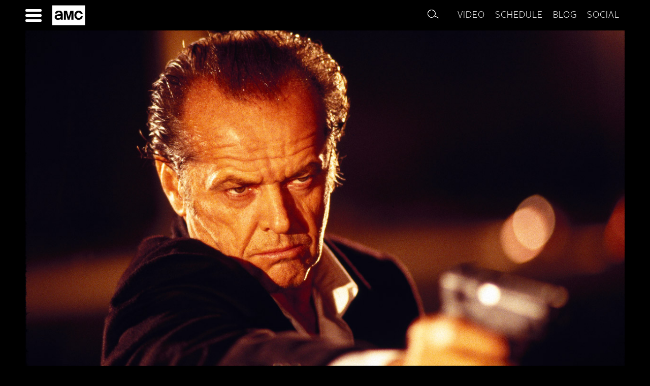

--- FILE ---
content_type: text/html; charset=UTF-8
request_url: https://uk.amc.com/films/the-crossing-guard
body_size: 10435
content:
<!DOCTYPE html>
<!--[if IE 8 ]>    <html class="ie ie8" lang="en-GB"> <![endif]-->
<!--[if IE 9 ]>    <html class="ie ie9" lang="en-GB"> <![endif]-->
<!--[if gt IE 9]><!-->
<html lang="en-GB">
<!--<![endif]-->

<head>
  <meta charset="UTF-8">
  <meta name="viewport" content="width=device-width, initial-scale=1">
  <title>The Crossing Guard | AMC &#8211; United Kingdom</title>
  <link rel="profile" href="https://gmpg.org/xfn/11">
  <link rel="pingback" href="https://uk.amc.com/wp/xmlrpc.php">
  <meta http-equiv="X-UA-Compatible" content="IE=edge" />
  
  <meta property="og:title" content="The Crossing Guard | AMC &#8211; United Kingdom" />
  <meta property="og:type" content="article" />
  <meta property="og:image" content="https://images.amcnetworks.com/uk.amc.com/wp-content/uploads/2015/08/large-THE_CROSSING_GUARD.jpg" />
  <meta property="og:url" content="https://uk.amc.com/films/the-crossing-guard" />
  <meta property="og:description" content="After his daughter died, Freddy Gale waited six years for the man responsible to be released from prison. On the day of release, Gale visits him and announces that he will kill him in three days&#8230;" />
  <meta name="description" content="After his daughter died, Freddy Gale waited six years for the man responsible to be released from prison. On the day of release, Gale visits him and announces that he will kill him in three days&#8230;" />
  <meta property="og:site_name" content="AMC - United Kingdom" />
  <meta name="thumbnail" content="https://images.amcnetworks.com/uk.amc.com/wp-content/uploads/2015/08/large-THE_CROSSING_GUARD.jpg" />

  <!-- Twitter Card Meta Tags -->
  <meta name="twitter:card" content="summary_large_image">
  <meta name="twitter:site" content="@amctvuk">
  <meta name="twitter:creator" content="@amctvuk">
  <meta name="twitter:title" content="The Crossing Guard | AMC &#8211; United Kingdom">
  <meta name="twitter:description" content="After his daughter died, Freddy Gale waited six years for the man responsible to be released from prison. On the day of release, Gale visits him and announces that he will kill him in three days&#8230;">
  <meta name="twitter:image" content="https://images.amcnetworks.com/uk.amc.com/wp-content/uploads/2015/08/large-THE_CROSSING_GUARD.jpg">

  <!-- OneTrust Cookies Consent Notice start for uk.amc.com -->
  <script src="https://cdn.cookielaw.org/scripttemplates/otSDKStub.js" type="text/javascript" charset="UTF-8" data-domain-script="f899fca5-188e-4daf-99b5-2f07c606f7b3"></script>
  <script type="text/javascript">
    function OptanonWrapper() {}
  </script>
  <!-- OneTrust Cookies Consent Notice end for uk.amc.com -->

  <!--[if lt IE 9]>
<script src="https://uk.amc.com/wp-content/themes/amc-global-redesign/assets/js/html5shiv.min.js"></script>
<![endif]-->

  <!--[if gte IE 9]>
  <style type="text/css">
    .gradient {
       filter: none;
    }
  </style>
<![endif]-->


  <meta name='robots' content='max-image-preview:large' />
<link rel='dns-prefetch' href='//fonts.googleapis.com' />
<link rel='dns-prefetch' href='//s.w.org' />
<link rel="alternate" type="application/rss+xml" title="AMC - United Kingdom &raquo; Feed" href="https://uk.amc.com/feed" />
<link rel="alternate" type="application/rss+xml" title="AMC - United Kingdom &raquo; Comments Feed" href="https://uk.amc.com/comments/feed" />
<script type="text/javascript">
window._wpemojiSettings = {"baseUrl":"https:\/\/s.w.org\/images\/core\/emoji\/13.1.0\/72x72\/","ext":".png","svgUrl":"https:\/\/s.w.org\/images\/core\/emoji\/13.1.0\/svg\/","svgExt":".svg","source":{"concatemoji":"https:\/\/uk.amc.com\/wp\/wp-includes\/js\/wp-emoji-release.min.js?ver=5.9.8"}};
/*! This file is auto-generated */
!function(e,a,t){var n,r,o,i=a.createElement("canvas"),p=i.getContext&&i.getContext("2d");function s(e,t){var a=String.fromCharCode;p.clearRect(0,0,i.width,i.height),p.fillText(a.apply(this,e),0,0);e=i.toDataURL();return p.clearRect(0,0,i.width,i.height),p.fillText(a.apply(this,t),0,0),e===i.toDataURL()}function c(e){var t=a.createElement("script");t.src=e,t.defer=t.type="text/javascript",a.getElementsByTagName("head")[0].appendChild(t)}for(o=Array("flag","emoji"),t.supports={everything:!0,everythingExceptFlag:!0},r=0;r<o.length;r++)t.supports[o[r]]=function(e){if(!p||!p.fillText)return!1;switch(p.textBaseline="top",p.font="600 32px Arial",e){case"flag":return s([127987,65039,8205,9895,65039],[127987,65039,8203,9895,65039])?!1:!s([55356,56826,55356,56819],[55356,56826,8203,55356,56819])&&!s([55356,57332,56128,56423,56128,56418,56128,56421,56128,56430,56128,56423,56128,56447],[55356,57332,8203,56128,56423,8203,56128,56418,8203,56128,56421,8203,56128,56430,8203,56128,56423,8203,56128,56447]);case"emoji":return!s([10084,65039,8205,55357,56613],[10084,65039,8203,55357,56613])}return!1}(o[r]),t.supports.everything=t.supports.everything&&t.supports[o[r]],"flag"!==o[r]&&(t.supports.everythingExceptFlag=t.supports.everythingExceptFlag&&t.supports[o[r]]);t.supports.everythingExceptFlag=t.supports.everythingExceptFlag&&!t.supports.flag,t.DOMReady=!1,t.readyCallback=function(){t.DOMReady=!0},t.supports.everything||(n=function(){t.readyCallback()},a.addEventListener?(a.addEventListener("DOMContentLoaded",n,!1),e.addEventListener("load",n,!1)):(e.attachEvent("onload",n),a.attachEvent("onreadystatechange",function(){"complete"===a.readyState&&t.readyCallback()})),(n=t.source||{}).concatemoji?c(n.concatemoji):n.wpemoji&&n.twemoji&&(c(n.twemoji),c(n.wpemoji)))}(window,document,window._wpemojiSettings);
</script>
<style type="text/css">
img.wp-smiley,
img.emoji {
	display: inline !important;
	border: none !important;
	box-shadow: none !important;
	height: 1em !important;
	width: 1em !important;
	margin: 0 0.07em !important;
	vertical-align: -0.1em !important;
	background: none !important;
	padding: 0 !important;
}
</style>
	<link rel='stylesheet' id='wp-block-library-css'  href='https://uk.amc.com/wp/wp-includes/css/dist/block-library/style.min.css?ver=5.9.8' type='text/css' media='all' />
<style id='global-styles-inline-css' type='text/css'>
body{--wp--preset--color--black: #000000;--wp--preset--color--cyan-bluish-gray: #abb8c3;--wp--preset--color--white: #ffffff;--wp--preset--color--pale-pink: #f78da7;--wp--preset--color--vivid-red: #cf2e2e;--wp--preset--color--luminous-vivid-orange: #ff6900;--wp--preset--color--luminous-vivid-amber: #fcb900;--wp--preset--color--light-green-cyan: #7bdcb5;--wp--preset--color--vivid-green-cyan: #00d084;--wp--preset--color--pale-cyan-blue: #8ed1fc;--wp--preset--color--vivid-cyan-blue: #0693e3;--wp--preset--color--vivid-purple: #9b51e0;--wp--preset--gradient--vivid-cyan-blue-to-vivid-purple: linear-gradient(135deg,rgba(6,147,227,1) 0%,rgb(155,81,224) 100%);--wp--preset--gradient--light-green-cyan-to-vivid-green-cyan: linear-gradient(135deg,rgb(122,220,180) 0%,rgb(0,208,130) 100%);--wp--preset--gradient--luminous-vivid-amber-to-luminous-vivid-orange: linear-gradient(135deg,rgba(252,185,0,1) 0%,rgba(255,105,0,1) 100%);--wp--preset--gradient--luminous-vivid-orange-to-vivid-red: linear-gradient(135deg,rgba(255,105,0,1) 0%,rgb(207,46,46) 100%);--wp--preset--gradient--very-light-gray-to-cyan-bluish-gray: linear-gradient(135deg,rgb(238,238,238) 0%,rgb(169,184,195) 100%);--wp--preset--gradient--cool-to-warm-spectrum: linear-gradient(135deg,rgb(74,234,220) 0%,rgb(151,120,209) 20%,rgb(207,42,186) 40%,rgb(238,44,130) 60%,rgb(251,105,98) 80%,rgb(254,248,76) 100%);--wp--preset--gradient--blush-light-purple: linear-gradient(135deg,rgb(255,206,236) 0%,rgb(152,150,240) 100%);--wp--preset--gradient--blush-bordeaux: linear-gradient(135deg,rgb(254,205,165) 0%,rgb(254,45,45) 50%,rgb(107,0,62) 100%);--wp--preset--gradient--luminous-dusk: linear-gradient(135deg,rgb(255,203,112) 0%,rgb(199,81,192) 50%,rgb(65,88,208) 100%);--wp--preset--gradient--pale-ocean: linear-gradient(135deg,rgb(255,245,203) 0%,rgb(182,227,212) 50%,rgb(51,167,181) 100%);--wp--preset--gradient--electric-grass: linear-gradient(135deg,rgb(202,248,128) 0%,rgb(113,206,126) 100%);--wp--preset--gradient--midnight: linear-gradient(135deg,rgb(2,3,129) 0%,rgb(40,116,252) 100%);--wp--preset--duotone--dark-grayscale: url('#wp-duotone-dark-grayscale');--wp--preset--duotone--grayscale: url('#wp-duotone-grayscale');--wp--preset--duotone--purple-yellow: url('#wp-duotone-purple-yellow');--wp--preset--duotone--blue-red: url('#wp-duotone-blue-red');--wp--preset--duotone--midnight: url('#wp-duotone-midnight');--wp--preset--duotone--magenta-yellow: url('#wp-duotone-magenta-yellow');--wp--preset--duotone--purple-green: url('#wp-duotone-purple-green');--wp--preset--duotone--blue-orange: url('#wp-duotone-blue-orange');--wp--preset--font-size--small: 13px;--wp--preset--font-size--medium: 20px;--wp--preset--font-size--large: 36px;--wp--preset--font-size--x-large: 42px;}.has-black-color{color: var(--wp--preset--color--black) !important;}.has-cyan-bluish-gray-color{color: var(--wp--preset--color--cyan-bluish-gray) !important;}.has-white-color{color: var(--wp--preset--color--white) !important;}.has-pale-pink-color{color: var(--wp--preset--color--pale-pink) !important;}.has-vivid-red-color{color: var(--wp--preset--color--vivid-red) !important;}.has-luminous-vivid-orange-color{color: var(--wp--preset--color--luminous-vivid-orange) !important;}.has-luminous-vivid-amber-color{color: var(--wp--preset--color--luminous-vivid-amber) !important;}.has-light-green-cyan-color{color: var(--wp--preset--color--light-green-cyan) !important;}.has-vivid-green-cyan-color{color: var(--wp--preset--color--vivid-green-cyan) !important;}.has-pale-cyan-blue-color{color: var(--wp--preset--color--pale-cyan-blue) !important;}.has-vivid-cyan-blue-color{color: var(--wp--preset--color--vivid-cyan-blue) !important;}.has-vivid-purple-color{color: var(--wp--preset--color--vivid-purple) !important;}.has-black-background-color{background-color: var(--wp--preset--color--black) !important;}.has-cyan-bluish-gray-background-color{background-color: var(--wp--preset--color--cyan-bluish-gray) !important;}.has-white-background-color{background-color: var(--wp--preset--color--white) !important;}.has-pale-pink-background-color{background-color: var(--wp--preset--color--pale-pink) !important;}.has-vivid-red-background-color{background-color: var(--wp--preset--color--vivid-red) !important;}.has-luminous-vivid-orange-background-color{background-color: var(--wp--preset--color--luminous-vivid-orange) !important;}.has-luminous-vivid-amber-background-color{background-color: var(--wp--preset--color--luminous-vivid-amber) !important;}.has-light-green-cyan-background-color{background-color: var(--wp--preset--color--light-green-cyan) !important;}.has-vivid-green-cyan-background-color{background-color: var(--wp--preset--color--vivid-green-cyan) !important;}.has-pale-cyan-blue-background-color{background-color: var(--wp--preset--color--pale-cyan-blue) !important;}.has-vivid-cyan-blue-background-color{background-color: var(--wp--preset--color--vivid-cyan-blue) !important;}.has-vivid-purple-background-color{background-color: var(--wp--preset--color--vivid-purple) !important;}.has-black-border-color{border-color: var(--wp--preset--color--black) !important;}.has-cyan-bluish-gray-border-color{border-color: var(--wp--preset--color--cyan-bluish-gray) !important;}.has-white-border-color{border-color: var(--wp--preset--color--white) !important;}.has-pale-pink-border-color{border-color: var(--wp--preset--color--pale-pink) !important;}.has-vivid-red-border-color{border-color: var(--wp--preset--color--vivid-red) !important;}.has-luminous-vivid-orange-border-color{border-color: var(--wp--preset--color--luminous-vivid-orange) !important;}.has-luminous-vivid-amber-border-color{border-color: var(--wp--preset--color--luminous-vivid-amber) !important;}.has-light-green-cyan-border-color{border-color: var(--wp--preset--color--light-green-cyan) !important;}.has-vivid-green-cyan-border-color{border-color: var(--wp--preset--color--vivid-green-cyan) !important;}.has-pale-cyan-blue-border-color{border-color: var(--wp--preset--color--pale-cyan-blue) !important;}.has-vivid-cyan-blue-border-color{border-color: var(--wp--preset--color--vivid-cyan-blue) !important;}.has-vivid-purple-border-color{border-color: var(--wp--preset--color--vivid-purple) !important;}.has-vivid-cyan-blue-to-vivid-purple-gradient-background{background: var(--wp--preset--gradient--vivid-cyan-blue-to-vivid-purple) !important;}.has-light-green-cyan-to-vivid-green-cyan-gradient-background{background: var(--wp--preset--gradient--light-green-cyan-to-vivid-green-cyan) !important;}.has-luminous-vivid-amber-to-luminous-vivid-orange-gradient-background{background: var(--wp--preset--gradient--luminous-vivid-amber-to-luminous-vivid-orange) !important;}.has-luminous-vivid-orange-to-vivid-red-gradient-background{background: var(--wp--preset--gradient--luminous-vivid-orange-to-vivid-red) !important;}.has-very-light-gray-to-cyan-bluish-gray-gradient-background{background: var(--wp--preset--gradient--very-light-gray-to-cyan-bluish-gray) !important;}.has-cool-to-warm-spectrum-gradient-background{background: var(--wp--preset--gradient--cool-to-warm-spectrum) !important;}.has-blush-light-purple-gradient-background{background: var(--wp--preset--gradient--blush-light-purple) !important;}.has-blush-bordeaux-gradient-background{background: var(--wp--preset--gradient--blush-bordeaux) !important;}.has-luminous-dusk-gradient-background{background: var(--wp--preset--gradient--luminous-dusk) !important;}.has-pale-ocean-gradient-background{background: var(--wp--preset--gradient--pale-ocean) !important;}.has-electric-grass-gradient-background{background: var(--wp--preset--gradient--electric-grass) !important;}.has-midnight-gradient-background{background: var(--wp--preset--gradient--midnight) !important;}.has-small-font-size{font-size: var(--wp--preset--font-size--small) !important;}.has-medium-font-size{font-size: var(--wp--preset--font-size--medium) !important;}.has-large-font-size{font-size: var(--wp--preset--font-size--large) !important;}.has-x-large-font-size{font-size: var(--wp--preset--font-size--x-large) !important;}
</style>
<link rel='stylesheet' id='google-roboto-font-css'  href='//fonts.googleapis.com/css?family=Roboto%3A400%2C300%2C700&#038;ver=5.9.8' type='text/css' media='all' />
<link rel='stylesheet' id='amc-bx-css-css'  href='https://uk.amc.com/wp-content/themes/amc-global-redesign/dist/css/jquery.bxslider.css?ver=5.9.8' type='text/css' media='all' />
<link rel='stylesheet' id='amc-global-style-css'  href='https://uk.amc.com/wp-content/themes/amc-global-redesign/style.css?ver=5.9.8' type='text/css' media='all' />
<link rel='stylesheet' id='amc-global-css'  href='https://uk.amc.com/wp-content/themes/amc-global-redesign/dist/css/global.css?ver=5.9.8' type='text/css' media='all' />
<script type='text/javascript' id='amc-global-js-extra'>
/* <![CDATA[ */
var WPvars = {"translations":{"weekdays":["Sunday","Monday","Tuesday","Wednesday","Thursday","Friday","Saturday"],"weekdaysShort":["Sun","Mon","Tues","Wed","Thurs","Fri","Sat"],"monthNames":["January","February","March","April","May","June","July","August","September","October","November","December"],"monthNamesShort":["Jan","Feb","Mar","Apr","May","June","July","Aug","Sept","Oct","Nov","Dec"],"time":{"AM":"AM","PM":"PM"},"schedule":{"seasonText":"Season","episodeText":"Episode","allAirTimes":"See all air times","genres":"Genres","onNow":"On now","yearText":"Year","showsFor":"Shows For","ratingText":"Rating","castText":"Cast","runtimeText":"Runtime","genreText":"Genre","allListings":"All listing","stunts":"Stunts"},"genres":{"News":"News","Action":"Action","Drama":"Drama","Romance":"Romance","Thriller":"Thriller","Comedy":"Comedy","War":"War","Sci Fi":"Sci Fi","Mystery":"Mystery","Adventure":"Adventure","Fantasy":"Fantasy","Crime":"Crime","Family":"Family"},"blog":{"Page":"Page"},"series":{"About":"About","Cast & Crew":"Cast & Crew","Episodes":"Episodes","Exclusives":"Exclusives","Blog":"Blog"}},"paths":{"templateURL":"https:\/\/uk.amc.com\/wp-content\/themes\/amc-global-redesign","templateDir":"https:\/\/uk.amc.com\/wp-content\/themes\/amc-global-redesign","blogURL":"https:\/\/uk.amc.com","ajaxURL":"https:\/\/uk.amc.com\/wp\/wp-admin\/admin-ajax.php","thumbPlaceholder":"https:\/\/uk.amc.com\/wp-content\/themes\/amc-global-redesign\/assets\/images\/amc\/placeholder_16x9.png"},"nonce":"6771637468"};
/* ]]> */
</script>
<script type='text/javascript' src='https://uk.amc.com/wp-content/themes/amc-global-redesign/dist/js/global.bundle.js?ver=5.9.8' id='amc-global-js'></script>
<link rel="https://api.w.org/" href="https://uk.amc.com/wp-json/" /><link rel="EditURI" type="application/rsd+xml" title="RSD" href="https://uk.amc.com/wp/xmlrpc.php?rsd" />
<link rel="wlwmanifest" type="application/wlwmanifest+xml" href="https://uk.amc.com/wp/wp-includes/wlwmanifest.xml" /> 
<meta name="generator" content="WordPress 5.9.8" />
<link rel="canonical" href="https://uk.amc.com/films/the-crossing-guard" />
<link rel='shortlink' href='https://uk.amc.com/?p=1822' />
<link rel="alternate" type="application/json+oembed" href="https://uk.amc.com/wp-json/oembed/1.0/embed?url=https%3A%2F%2Fuk.amc.com%2Ffilms%2Fthe-crossing-guard" />
<link rel="alternate" type="text/xml+oembed" href="https://uk.amc.com/wp-json/oembed/1.0/embed?url=https%3A%2F%2Fuk.amc.com%2Ffilms%2Fthe-crossing-guard&#038;format=xml" />

  <!-- Google Analytics -->
  <script>
    (function(i, s, o, g, r, a, m) {
      i['GoogleAnalyticsObject'] = r;
      i[r] = i[r] || function() {
        (i[r].q = i[r].q || []).push(arguments)
      }, i[r].l = 1 * new Date();
      a = s.createElement(o),
        m = s.getElementsByTagName(o)[0];
      a.async = 1;
      a.src = g;
      m.parentNode.insertBefore(a, m)
    })(window, document, 'script', '//www.google-analytics.com/analytics.js', 'ga');

    ga('create', 'UA-4500468-51', 'auto');
    ga('send', 'pageview');
  </script>
  <!-- End Google Analytics -->


  <script type="text/javascript" src="//www.googletagservices.com/tag/js/gpt.js"></script>


  <script>
    googletag.cmd.push(function() {
      googletag.defineSlot('/9222869/amc_uk_hp_mpu', [300, 250], 'div-gpt-ad-1438014843216-0').addService(googletag.pubads());
      googletag.defineSlot('/9222869/amc_uk_hp_leaderboard', [728, 90], 'div-gpt-ad-1438014843216-1').addService(googletag.pubads());
      googletag.defineSlot('/9222869/amc_uk_programs_mpu', [300, 250], 'div-gpt-ad-1438014843216-2').addService(googletag.pubads());
      googletag.defineSlot('/9222869/amc_uk_programs_leaderboard', [728, 90], 'div-gpt-ad-1438014843216-3').addService(googletag.pubads());
      googletag.defineSlot('/9222869/amc_uk_films_mpu', [300, 250], 'div-gpt-ad-1438014843216-4').addService(googletag.pubads());
      googletag.defineSlot('/9222869/amc_uk_films_leaderboard', [728, 90], 'div-gpt-ad-1438014843216-5').addService(googletag.pubads());
      googletag.defineSlot('/9222869/amc_uk_series_mpu', [300, 250], 'div-gpt-ad-1438014843216-6').addService(googletag.pubads());
      googletag.defineSlot('/9222869/amc_uk_series_leaderboard', [728, 90], 'div-gpt-ad-1438014843216-7').addService(googletag.pubads());
      googletag.defineSlot('/9222869/amc_uk_specials_mpu', [300, 250], 'div-gpt-ad-1438014843216-8').addService(googletag.pubads());
      googletag.defineSlot('/9222869/amc_uk_specials_leaderboard', [728, 90], 'div-gpt-ad-1438014843216-9').addService(googletag.pubads());
      googletag.defineSlot('/9222869/amc_uk_videos_mpu', [300, 250], 'div-gpt-ad-1438014843216-10').addService(googletag.pubads());
      googletag.defineSlot('/9222869/amc_uk_videos_leaderboard', [728, 90], 'div-gpt-ad-1438014843216-11').addService(googletag.pubads());
      googletag.defineSlot('/9222869/amc_uk_blog_mpu', [300, 250], 'div-gpt-ad-1438014843216-12').addService(googletag.pubads());
      googletag.defineSlot('/9222869/amc_uk_blog_leaderboard', [728, 90], 'div-gpt-ad-1438014843216-13').addService(googletag.pubads());
      googletag.defineSlot('/9222869/amc_uk_schedule_mpu', [300, 250], 'div-gpt-ad-1438014843216-14').addService(googletag.pubads());
      googletag.defineSlot('/9222869/amc_uk_schedule_leaderboard', [728, 90], 'div-gpt-ad-1438014843216-15').addService(googletag.pubads());
      googletag.defineSlot('/9222869/amc_uk_channel_mpu', [300, 250], 'div-gpt-ad-1438014843216-16').addService(googletag.pubads());
      googletag.defineSlot('/9222869/amc_uk_channel_leaderboard', [728, 90], 'div-gpt-ad-1438014843216-17').addService(googletag.pubads());
      googletag.defineSlot('/9222869/amc_uk_misc_mpu', [300, 250], 'div-gpt-ad-1438014843216-18').addService(googletag.pubads());
      googletag.defineSlot('/9222869/amc_uk_misc_leaderboard', [728, 90], 'div-gpt-ad-1438014843216-19').addService(googletag.pubads());
      googletag.pubads().enableSingleRequest();
      googletag.pubads().enableSyncRendering();
      googletag.enableServices();
    });
  </script>


                              <script>!function(e){var n="https://s.go-mpulse.net/boomerang/";if("False"=="True")e.BOOMR_config=e.BOOMR_config||{},e.BOOMR_config.PageParams=e.BOOMR_config.PageParams||{},e.BOOMR_config.PageParams.pci=!0,n="https://s2.go-mpulse.net/boomerang/";if(window.BOOMR_API_key="32CHJ-TYYXW-TCC6C-V6R6T-M5HQU",function(){function e(){if(!o){var e=document.createElement("script");e.id="boomr-scr-as",e.src=window.BOOMR.url,e.async=!0,i.parentNode.appendChild(e),o=!0}}function t(e){o=!0;var n,t,a,r,d=document,O=window;if(window.BOOMR.snippetMethod=e?"if":"i",t=function(e,n){var t=d.createElement("script");t.id=n||"boomr-if-as",t.src=window.BOOMR.url,BOOMR_lstart=(new Date).getTime(),e=e||d.body,e.appendChild(t)},!window.addEventListener&&window.attachEvent&&navigator.userAgent.match(/MSIE [67]\./))return window.BOOMR.snippetMethod="s",void t(i.parentNode,"boomr-async");a=document.createElement("IFRAME"),a.src="about:blank",a.title="",a.role="presentation",a.loading="eager",r=(a.frameElement||a).style,r.width=0,r.height=0,r.border=0,r.display="none",i.parentNode.appendChild(a);try{O=a.contentWindow,d=O.document.open()}catch(_){n=document.domain,a.src="javascript:var d=document.open();d.domain='"+n+"';void(0);",O=a.contentWindow,d=O.document.open()}if(n)d._boomrl=function(){this.domain=n,t()},d.write("<bo"+"dy onload='document._boomrl();'>");else if(O._boomrl=function(){t()},O.addEventListener)O.addEventListener("load",O._boomrl,!1);else if(O.attachEvent)O.attachEvent("onload",O._boomrl);d.close()}function a(e){window.BOOMR_onload=e&&e.timeStamp||(new Date).getTime()}if(!window.BOOMR||!window.BOOMR.version&&!window.BOOMR.snippetExecuted){window.BOOMR=window.BOOMR||{},window.BOOMR.snippetStart=(new Date).getTime(),window.BOOMR.snippetExecuted=!0,window.BOOMR.snippetVersion=12,window.BOOMR.url=n+"32CHJ-TYYXW-TCC6C-V6R6T-M5HQU";var i=document.currentScript||document.getElementsByTagName("script")[0],o=!1,r=document.createElement("link");if(r.relList&&"function"==typeof r.relList.supports&&r.relList.supports("preload")&&"as"in r)window.BOOMR.snippetMethod="p",r.href=window.BOOMR.url,r.rel="preload",r.as="script",r.addEventListener("load",e),r.addEventListener("error",function(){t(!0)}),setTimeout(function(){if(!o)t(!0)},3e3),BOOMR_lstart=(new Date).getTime(),i.parentNode.appendChild(r);else t(!1);if(window.addEventListener)window.addEventListener("load",a,!1);else if(window.attachEvent)window.attachEvent("onload",a)}}(),"".length>0)if(e&&"performance"in e&&e.performance&&"function"==typeof e.performance.setResourceTimingBufferSize)e.performance.setResourceTimingBufferSize();!function(){if(BOOMR=e.BOOMR||{},BOOMR.plugins=BOOMR.plugins||{},!BOOMR.plugins.AK){var n=""=="true"?1:0,t="",a="bu5jmfyxzcojm2lprryq-f-17f315209-clientnsv4-s.akamaihd.net",i="false"=="true"?2:1,o={"ak.v":"39","ak.cp":"1752803","ak.ai":parseInt("1137999",10),"ak.ol":"0","ak.cr":9,"ak.ipv":4,"ak.proto":"h2","ak.rid":"5bfc1325","ak.r":44268,"ak.a2":n,"ak.m":"","ak.n":"ff","ak.bpcip":"13.58.150.0","ak.cport":47936,"ak.gh":"23.192.164.152","ak.quicv":"","ak.tlsv":"tls1.3","ak.0rtt":"","ak.0rtt.ed":"","ak.csrc":"-","ak.acc":"","ak.t":"1768918129","ak.ak":"hOBiQwZUYzCg5VSAfCLimQ==cEK/[base64]/AlpXFlZ1FER2C0SgkUSJwrEuFhOORuCj/1gqSv7/x9nFCHUCntptfJwAxbxfR0+eorQCpTfQ26JRWHDXf9gGMjTQdiCtAbRcdpgznNdZ+SgxwwJKHnWowfFALMSPg=","ak.pv":"7","ak.dpoabenc":"","ak.tf":i};if(""!==t)o["ak.ruds"]=t;var r={i:!1,av:function(n){var t="http.initiator";if(n&&(!n[t]||"spa_hard"===n[t]))o["ak.feo"]=void 0!==e.aFeoApplied?1:0,BOOMR.addVar(o)},rv:function(){var e=["ak.bpcip","ak.cport","ak.cr","ak.csrc","ak.gh","ak.ipv","ak.m","ak.n","ak.ol","ak.proto","ak.quicv","ak.tlsv","ak.0rtt","ak.0rtt.ed","ak.r","ak.acc","ak.t","ak.tf"];BOOMR.removeVar(e)}};BOOMR.plugins.AK={akVars:o,akDNSPreFetchDomain:a,init:function(){if(!r.i){var e=BOOMR.subscribe;e("before_beacon",r.av,null,null),e("onbeacon",r.rv,null,null),r.i=!0}return this},is_complete:function(){return!0}}}}()}(window);</script></head>

<body class="films-template-default single single-films postid-1822 group-blog">
  
  <!-- Google Tag Manager -->
  <noscript><iframe src="//www.googletagmanager.com/ns.html?id=GTM-M2PRNB" height="0" width="0" style="display:none;visibility:hidden"></iframe></noscript>
  <script>
    (function(w, d, s, l, i) {
      w[l] = w[l] || [];
      w[l].push({
        'gtm.start': new Date().getTime(),
        event: 'gtm.js'
      });
      var f = d.getElementsByTagName(s)[0],
        j = d.createElement(s),
        dl = l != 'dataLayer' ? '&l=' + l : '';
      j.async = true;
      j.src =
        '//www.googletagmanager.com/gtm.js?id=' + i + dl;
      f.parentNode.insertBefore(j, f);
    })(window, document, 'script', 'dataLayer', 'GTM-M2PRNB');
  </script>
  <!-- End Google Tag Manager -->

  <div id="fb-root"></div>
  <script type="text/plain" class="optanon-category-4">(function(d, s, id) {
	  var js, fjs = d.getElementsByTagName(s)[0];
	  if (d.getElementById(id)) return;
	  js = d.createElement(s); js.id = id;
	  js.src = "//connect.facebook.net/en_US/sdk.js#xfbml=1&appId=283329058506287&version=v2.0";
	  fjs.parentNode.insertBefore(js, fjs);
	}(document, 'script', 'facebook-jssdk'));</script>



  <div class="">
    <div class="">
        <div class="">
            <div id="page" class="hfeed site">
                <a class="skip-link screen-reader-text" href="#content">Skip to content</a>

                <header id="masthead" class="site-header" role="banner">

                    <div class="row-fluid">
                        
<div class="headerAdContainer">
    <div class="headerAdMargin">
        <center>
                    </center>
    </div>
</div>                    </div>

                    <div class="ren-header-topnav">
    <div class="ren-header-topnav__wrap">
        <div class="ren-header-topnav__menu">
            <div class="menu-header-categories-container"><ul id="menu-header-categories" class="header-categories"><li id="menu-item-5636" class="menu-item menu-item-type-custom menu-item-object-custom menu-item-5636"><a href="https://uk.amc.com/series">Series</a></li>
<li id="menu-item-5637" class="menu-item menu-item-type-custom menu-item-object-custom menu-item-5637"><a href="https://uk.amc.com/films">Films</a></li>
</ul></div>        </div>

        <div class="ren-header-slider">
    <div class="menu-shows-slider-container"><div id="menu-shows-slider" class="ren-header-slider__slider"><div id="shows-item-5638" class="ren-header-slider__item"><a href="https://uk.amc.com/series/better-call-saul"><img width="200" height="300" src="https://images.amcnetworks.com/uk.amc.com/wp-content/uploads/2021/12/BCS_s3-min.png" class="attachment-post-thumbnail size-post-thumbnail" alt="" loading="lazy" srcset="https://images.amcnetworks.com/uk.amc.com/wp-content/uploads/2021/12/BCS_s3-min.png 200w, https://images.amcnetworks.com/uk.amc.com/wp-content/uploads/2021/12/BCS_s3-min-94x141.png 94w" sizes="(max-width: 200px) 100vw, 200px" /></a></div>
<div id="shows-item-5639" class="ren-header-slider__item"><a href="https://uk.amc.com/series/before-we-was-we-madness-by-madness"><img width="800" height="1200" src="https://images.amcnetworks.com/uk.amc.com/wp-content/uploads/2021/12/bwww-mobile-min.png" class="attachment-post-thumbnail size-post-thumbnail" alt="" loading="lazy" srcset="https://images.amcnetworks.com/uk.amc.com/wp-content/uploads/2021/12/bwww-mobile-min.png 800w, https://images.amcnetworks.com/uk.amc.com/wp-content/uploads/2021/12/bwww-mobile-min-200x300.png 200w, https://images.amcnetworks.com/uk.amc.com/wp-content/uploads/2021/12/bwww-mobile-min-683x1024.png 683w, https://images.amcnetworks.com/uk.amc.com/wp-content/uploads/2021/12/bwww-mobile-min-768x1152.png 768w, https://images.amcnetworks.com/uk.amc.com/wp-content/uploads/2021/12/bwww-mobile-min-94x141.png 94w" sizes="(max-width: 800px) 100vw, 800px" /></a></div>
<div id="shows-item-5640" class="ren-header-slider__item"><a href="https://uk.amc.com/series/fear-the-walking-dead"><img width="200" height="300" src="https://images.amcnetworks.com/uk.amc.com/wp-content/uploads/2015/04/navshowslider.jpg" class="attachment-post-thumbnail size-post-thumbnail" alt="" loading="lazy" srcset="https://images.amcnetworks.com/uk.amc.com/wp-content/uploads/2015/04/navshowslider.jpg 200w, https://images.amcnetworks.com/uk.amc.com/wp-content/uploads/2015/04/navshowslider-94x141.jpg 94w" sizes="(max-width: 200px) 100vw, 200px" /></a></div>
<div id="shows-item-5641" class="ren-header-slider__item"><a href="https://uk.amc.com/series/breaking-bad"><img width="200" height="300" src="https://images.amcnetworks.com/uk.amc.com/wp-content/uploads/2022/01/Breaking-Bad-S3-200x300-1.png" class="attachment-post-thumbnail size-post-thumbnail" alt="" loading="lazy" srcset="https://images.amcnetworks.com/uk.amc.com/wp-content/uploads/2022/01/Breaking-Bad-S3-200x300-1.png 200w, https://images.amcnetworks.com/uk.amc.com/wp-content/uploads/2022/01/Breaking-Bad-S3-200x300-1-94x141.png 94w" sizes="(max-width: 200px) 100vw, 200px" /></a></div>
<div id="shows-item-5642" class="ren-header-slider__item"><a href="https://uk.amc.com/series/nos4a2"><img width="200" height="300" src="https://images.amcnetworks.com/uk.amc.com/wp-content/uploads/2021/12/NOS4A2-200x300-1.jpg" class="attachment-post-thumbnail size-post-thumbnail" alt="" loading="lazy" srcset="https://images.amcnetworks.com/uk.amc.com/wp-content/uploads/2021/12/NOS4A2-200x300-1.jpg 200w, https://images.amcnetworks.com/uk.amc.com/wp-content/uploads/2021/12/NOS4A2-200x300-1-94x141.jpg 94w" sizes="(max-width: 200px) 100vw, 200px" /></a></div>
<div id="shows-item-5656" class="ren-header-slider__item"><a href="https://uk.amc.com/series/red-road"><img width="800" height="1200" src="https://images.amcnetworks.com/uk.amc.com/wp-content/uploads/2021/12/Red-Road-textless-min.png" class="attachment-post-thumbnail size-post-thumbnail" alt="" loading="lazy" srcset="https://images.amcnetworks.com/uk.amc.com/wp-content/uploads/2021/12/Red-Road-textless-min.png 800w, https://images.amcnetworks.com/uk.amc.com/wp-content/uploads/2021/12/Red-Road-textless-min-200x300.png 200w, https://images.amcnetworks.com/uk.amc.com/wp-content/uploads/2021/12/Red-Road-textless-min-683x1024.png 683w, https://images.amcnetworks.com/uk.amc.com/wp-content/uploads/2021/12/Red-Road-textless-min-768x1152.png 768w, https://images.amcnetworks.com/uk.amc.com/wp-content/uploads/2021/12/Red-Road-textless-min-94x141.png 94w" sizes="(max-width: 800px) 100vw, 800px" /></a></div>
<div id="shows-item-5657" class="ren-header-slider__item"><a href="https://uk.amc.com/series/turn-washington-spies"><img width="200" height="300" src="https://images.amcnetworks.com/uk.amc.com/wp-content/uploads/2021/12/TURNWashSpies_S1_Portrait_Localised_200x300-1.png" class="attachment-post-thumbnail size-post-thumbnail" alt="" loading="lazy" srcset="https://images.amcnetworks.com/uk.amc.com/wp-content/uploads/2021/12/TURNWashSpies_S1_Portrait_Localised_200x300-1.png 200w, https://images.amcnetworks.com/uk.amc.com/wp-content/uploads/2021/12/TURNWashSpies_S1_Portrait_Localised_200x300-1-94x141.png 94w" sizes="(max-width: 200px) 100vw, 200px" /></a></div>
<div id="shows-item-5658" class="ren-header-slider__item"><a href="https://uk.amc.com/series/eli-roths-history-of-horror"><img width="200" height="300" src="https://images.amcnetworks.com/uk.amc.com/wp-content/uploads/2022/01/Eli_Roth_History_of_Horror_slide-m-min.png" class="attachment-post-thumbnail size-post-thumbnail" alt="" loading="lazy" srcset="https://images.amcnetworks.com/uk.amc.com/wp-content/uploads/2022/01/Eli_Roth_History_of_Horror_slide-m-min.png 200w, https://images.amcnetworks.com/uk.amc.com/wp-content/uploads/2022/01/Eli_Roth_History_of_Horror_slide-m-min-94x141.png 94w" sizes="(max-width: 200px) 100vw, 200px" /></a></div>
</div></div></div>
    </div>
</div>

<div class="headerNavContainer ren-header-nav ren-row">

    <div class="ren-lnav">

    <span class="ren-lnav__opener">
        <span class="ren-lnav__opener-triangle"></span>
        <div class="hamburger-icon"><span></span><span></span><span></span></div>
    </span>

    <h1 class="site-title">
        <a href="https://uk.amc.com" rel="home" title="AMC &#8211; United Kingdom">   The Crossing GuardAMC &#8211; United Kingdom</a>
    </h1>

    <h2 class="site-description">AMC Networks International</h2>
</div>
    <!-- Dummy element that will take all free space and keep other element on screen sides -->
<div class="ren-header-menu__spacer">

</div>

<!-- Google CSE Search Box Begins  -->
<div class="ren-nav-search ">
    <form id="searchbox_003455568539175376762:64vg16_rvz4" action="/search">
        <input value="003455568539175376762:64vg16_rvz4" name="cx" type="hidden" />
        <input value="FORID:11" name="cof" type="hidden" />
        <input name="q" size="75" type="text" class="ren-nav-search__input" placeholder="Search" />
        <input value="search" name="sa" type="button" class="ren-nav-search__button" />
    </form>
</div>
<nav id="site-navigation" class="main-navigation" role="navigation">
    <button class="menu-toggle">
        <img src="https://uk.amc.com/wp-content/themes/amc-global-redesign/assets/images/hamburger.jpg" alt="Primary Menu" />
    </button>
    <ul class="menu nav-menu">
        <li id="menu-item-372" class="menu-item menu-item-type-custom menu-item-object-custom depth-0"><a href="/videos">Video</a><div class="arrowDown"></div></li>
<li id="menu-item-1873" class="menu-item menu-item-type-post_type menu-item-object-page depth-0"><a href="https://uk.amc.com/schedule">Schedule</a><div class="arrowDown"></div></li>
<li id="menu-item-287" class="menu-item menu-item-type-taxonomy menu-item-object-category depth-0"><a href="https://uk.amc.com/category/blog">Blog</a><div class="arrowDown"></div></li>
        <li class="menu-item menu-item-type-post_type menu-item-object-page depth-0 menu-item-social">
            <a class="programLink" href="javascript:void(0)">Social</a>
            <div class="arrowDown"></div>
            
        <div class="ren-social-links">
            <div class="ren-social-links__wrap"><p class="ren-social-links__title">Follow us</p>
                <div class="ren-social-links__links" > 
                <a class="ren-social-links__link ren-social-icon ren-social-icon--fb" href="https://www.facebook.com/AMCtvUK" target="_blank">fb
                </a>
            
                <a class="ren-social-links__link ren-social-icon ren-social-icon--tw" href="https://twitter.com/amctvuk?lang=en" target="_blank">tw
                </a>
            
                <a class="ren-social-links__link ren-social-icon ren-social-icon--ig" href="https://www.instagram.com/amctvuk/?hl=en" target="_blank">ig
                </a>
            
                <a class="ren-social-links__link ren-social-icon ren-social-icon--tt" href="https://www.tiktok.com/@amctvuk" target="_blank">tt
                </a>
            
                </div>
            </div>
        </div>
                        </li>
            </ul>
</nav><!-- #site-navigation -->
</div>

<div class="ren-mobnav">

    <!-- Google CSE Search Box Begins  -->
<div class="ren-nav-search ">
    <form id="searchbox_003455568539175376762:64vg16_rvz4" action="/search">
        <input value="003455568539175376762:64vg16_rvz4" name="cx" type="hidden" />
        <input value="FORID:11" name="cof" type="hidden" />
        <input name="q" size="75" type="text" class="ren-nav-search__input" placeholder="Search" />
        <input value="search" name="sa" type="button" class="ren-nav-search__button" />
    </form>
</div>
    
        <div class="ren-social-links">
            <div class="ren-social-links__wrap">
                <div class="ren-social-links__links" > 
                <a class="ren-social-links__link ren-social-icon ren-social-icon--fb" href="https://www.facebook.com/AMCtvUK" target="_blank">fb
                </a>
            
                <a class="ren-social-links__link ren-social-icon ren-social-icon--tw" href="https://twitter.com/amctvuk?lang=en" target="_blank">tw
                </a>
            
                <a class="ren-social-links__link ren-social-icon ren-social-icon--ig" href="https://www.instagram.com/amctvuk/?hl=en" target="_blank">ig
                </a>
            
                <a class="ren-social-links__link ren-social-icon ren-social-icon--tt" href="https://www.tiktok.com/@amctvuk" target="_blank">tt
                </a>
            
                </div>
            </div>
        </div>
                
    <div class="ren-header-slider">
    <div class="menu-shows-slider-container"><div id="menu-shows-slider-1" class="ren-header-slider__slider"><div id="shows-item-5638" class="ren-header-slider__item"><a href="https://uk.amc.com/series/better-call-saul"><img width="200" height="300" src="https://images.amcnetworks.com/uk.amc.com/wp-content/uploads/2021/12/BCS_s3-min.png" class="attachment-post-thumbnail size-post-thumbnail" alt="" loading="lazy" srcset="https://images.amcnetworks.com/uk.amc.com/wp-content/uploads/2021/12/BCS_s3-min.png 200w, https://images.amcnetworks.com/uk.amc.com/wp-content/uploads/2021/12/BCS_s3-min-94x141.png 94w" sizes="(max-width: 200px) 100vw, 200px" /></a></div>
<div id="shows-item-5639" class="ren-header-slider__item"><a href="https://uk.amc.com/series/before-we-was-we-madness-by-madness"><img width="800" height="1200" src="https://images.amcnetworks.com/uk.amc.com/wp-content/uploads/2021/12/bwww-mobile-min.png" class="attachment-post-thumbnail size-post-thumbnail" alt="" loading="lazy" srcset="https://images.amcnetworks.com/uk.amc.com/wp-content/uploads/2021/12/bwww-mobile-min.png 800w, https://images.amcnetworks.com/uk.amc.com/wp-content/uploads/2021/12/bwww-mobile-min-200x300.png 200w, https://images.amcnetworks.com/uk.amc.com/wp-content/uploads/2021/12/bwww-mobile-min-683x1024.png 683w, https://images.amcnetworks.com/uk.amc.com/wp-content/uploads/2021/12/bwww-mobile-min-768x1152.png 768w, https://images.amcnetworks.com/uk.amc.com/wp-content/uploads/2021/12/bwww-mobile-min-94x141.png 94w" sizes="(max-width: 800px) 100vw, 800px" /></a></div>
<div id="shows-item-5640" class="ren-header-slider__item"><a href="https://uk.amc.com/series/fear-the-walking-dead"><img width="200" height="300" src="https://images.amcnetworks.com/uk.amc.com/wp-content/uploads/2015/04/navshowslider.jpg" class="attachment-post-thumbnail size-post-thumbnail" alt="" loading="lazy" srcset="https://images.amcnetworks.com/uk.amc.com/wp-content/uploads/2015/04/navshowslider.jpg 200w, https://images.amcnetworks.com/uk.amc.com/wp-content/uploads/2015/04/navshowslider-94x141.jpg 94w" sizes="(max-width: 200px) 100vw, 200px" /></a></div>
<div id="shows-item-5641" class="ren-header-slider__item"><a href="https://uk.amc.com/series/breaking-bad"><img width="200" height="300" src="https://images.amcnetworks.com/uk.amc.com/wp-content/uploads/2022/01/Breaking-Bad-S3-200x300-1.png" class="attachment-post-thumbnail size-post-thumbnail" alt="" loading="lazy" srcset="https://images.amcnetworks.com/uk.amc.com/wp-content/uploads/2022/01/Breaking-Bad-S3-200x300-1.png 200w, https://images.amcnetworks.com/uk.amc.com/wp-content/uploads/2022/01/Breaking-Bad-S3-200x300-1-94x141.png 94w" sizes="(max-width: 200px) 100vw, 200px" /></a></div>
<div id="shows-item-5642" class="ren-header-slider__item"><a href="https://uk.amc.com/series/nos4a2"><img width="200" height="300" src="https://images.amcnetworks.com/uk.amc.com/wp-content/uploads/2021/12/NOS4A2-200x300-1.jpg" class="attachment-post-thumbnail size-post-thumbnail" alt="" loading="lazy" srcset="https://images.amcnetworks.com/uk.amc.com/wp-content/uploads/2021/12/NOS4A2-200x300-1.jpg 200w, https://images.amcnetworks.com/uk.amc.com/wp-content/uploads/2021/12/NOS4A2-200x300-1-94x141.jpg 94w" sizes="(max-width: 200px) 100vw, 200px" /></a></div>
<div id="shows-item-5656" class="ren-header-slider__item"><a href="https://uk.amc.com/series/red-road"><img width="800" height="1200" src="https://images.amcnetworks.com/uk.amc.com/wp-content/uploads/2021/12/Red-Road-textless-min.png" class="attachment-post-thumbnail size-post-thumbnail" alt="" loading="lazy" srcset="https://images.amcnetworks.com/uk.amc.com/wp-content/uploads/2021/12/Red-Road-textless-min.png 800w, https://images.amcnetworks.com/uk.amc.com/wp-content/uploads/2021/12/Red-Road-textless-min-200x300.png 200w, https://images.amcnetworks.com/uk.amc.com/wp-content/uploads/2021/12/Red-Road-textless-min-683x1024.png 683w, https://images.amcnetworks.com/uk.amc.com/wp-content/uploads/2021/12/Red-Road-textless-min-768x1152.png 768w, https://images.amcnetworks.com/uk.amc.com/wp-content/uploads/2021/12/Red-Road-textless-min-94x141.png 94w" sizes="(max-width: 800px) 100vw, 800px" /></a></div>
<div id="shows-item-5657" class="ren-header-slider__item"><a href="https://uk.amc.com/series/turn-washington-spies"><img width="200" height="300" src="https://images.amcnetworks.com/uk.amc.com/wp-content/uploads/2021/12/TURNWashSpies_S1_Portrait_Localised_200x300-1.png" class="attachment-post-thumbnail size-post-thumbnail" alt="" loading="lazy" srcset="https://images.amcnetworks.com/uk.amc.com/wp-content/uploads/2021/12/TURNWashSpies_S1_Portrait_Localised_200x300-1.png 200w, https://images.amcnetworks.com/uk.amc.com/wp-content/uploads/2021/12/TURNWashSpies_S1_Portrait_Localised_200x300-1-94x141.png 94w" sizes="(max-width: 200px) 100vw, 200px" /></a></div>
<div id="shows-item-5658" class="ren-header-slider__item"><a href="https://uk.amc.com/series/eli-roths-history-of-horror"><img width="200" height="300" src="https://images.amcnetworks.com/uk.amc.com/wp-content/uploads/2022/01/Eli_Roth_History_of_Horror_slide-m-min.png" class="attachment-post-thumbnail size-post-thumbnail" alt="" loading="lazy" srcset="https://images.amcnetworks.com/uk.amc.com/wp-content/uploads/2022/01/Eli_Roth_History_of_Horror_slide-m-min.png 200w, https://images.amcnetworks.com/uk.amc.com/wp-content/uploads/2022/01/Eli_Roth_History_of_Horror_slide-m-min-94x141.png 94w" sizes="(max-width: 200px) 100vw, 200px" /></a></div>
</div></div></div>
    <div class="ren-header-topnav__menu ren-mobnav__topnav-menu">
        <div class="menu-header-categories-container"><ul id="menu-header-categories-1" class="header-categories"><li class="menu-item menu-item-type-custom menu-item-object-custom menu-item-5636"><a href="https://uk.amc.com/series">Series</a></li>
<li class="menu-item menu-item-type-custom menu-item-object-custom menu-item-5637"><a href="https://uk.amc.com/films">Films</a></li>
</ul></div>    </div>

    <div class="ren-mobnav__main-menu">
        <ul>
            <li id="menu-item-372" class="menu-item menu-item-type-custom menu-item-object-custom depth-0"><a href="/videos">Video</a><div class="arrowDown"></div></li>
<li id="menu-item-1873" class="menu-item menu-item-type-post_type menu-item-object-page depth-0"><a href="https://uk.amc.com/schedule">Schedule</a><div class="arrowDown"></div></li>
<li id="menu-item-287" class="menu-item menu-item-type-taxonomy menu-item-object-category depth-0"><a href="https://uk.amc.com/category/blog">Blog</a><div class="arrowDown"></div></li>
        </ul>
    </div>

</div>
                </header><!-- #masthead -->

                <div id="content" class="site-content row-fluid">
<article class="ren-film" id="main">
    <div class="ren-row">
                
            <div class="ren-film__img">
                <img width="1260" height="709" src="https://images.amcnetworks.com/uk.amc.com/wp-content/uploads/2015/08/large-THE_CROSSING_GUARD.jpg" class="attachment-post-thumbnail size-post-thumbnail wp-post-image" alt="" loading="lazy" srcset="https://images.amcnetworks.com/uk.amc.com/wp-content/uploads/2015/08/large-THE_CROSSING_GUARD.jpg 1260w, https://images.amcnetworks.com/uk.amc.com/wp-content/uploads/2015/08/large-THE_CROSSING_GUARD-300x168.jpg 300w, https://images.amcnetworks.com/uk.amc.com/wp-content/uploads/2015/08/large-THE_CROSSING_GUARD-1024x576.jpg 1024w, https://images.amcnetworks.com/uk.amc.com/wp-content/uploads/2015/08/large-THE_CROSSING_GUARD-250x141.jpg 250w, https://images.amcnetworks.com/uk.amc.com/wp-content/uploads/2015/08/large-THE_CROSSING_GUARD-500x281.jpg 500w" sizes="(max-width: 1260px) 100vw, 1260px" />            </div>
            <div class="ren-film__title">
                The Crossing Guard            </div>
            <div class="ren-film__rating-runtime">
                            </div>
            <div class="ren-film__description">
                <p>After his daughter died, Freddy Gale waited six years for the man responsible to be released from prison. On the day of release, Gale visits him and announces that he will kill him in three days&#8230;</p>
            </div>

            
            
            </div>
    <div class="ren-row"><div class="ren-posts-slider"></div></div></article>
</div><!-- #content -->

<footer id="colophon" class="site-footer" role="contentinfo">

    
        <div class="ren-more-originals ren-row">
            <div class="ren-more-originals__wrap">
                <p class="ren-more-originals__title">More AMC Originals </p>
                <div class="ren-more-originals__items" > 
                <a class="ren-more-originals__item " href="https://uk.amc.com/series/preacher" target="_blank"><img class="ren-more-originals__item-img "src="https://images.amcnetworks.com/uk.amc.com/wp-content/uploads/2021/12/1920x1080_preacher.jpg" alt="Preacher">
                </a>
            
                <a class="ren-more-originals__item " href="https://uk.amc.com/series/fear-the-walking-dead" target="_blank"><img class="ren-more-originals__item-img "src="https://images.amcnetworks.com/uk.amc.com/wp-content/uploads/2015/04/moreoriginnewsize.jpg" alt="Fear the Walking Dead">
                </a>
            
                <a class="ren-more-originals__item " href="https://uk.amc.com/series/better-call-saul" target="_blank"><img class="ren-more-originals__item-img "src="https://images.amcnetworks.com/uk.amc.com/wp-content/uploads/2021/12/BCS_TEXT-min.png" alt="Better Call Saul">
                </a>
            
                </div>
            </div>
        </div>
                
<div class="ren-menu ren-row">
    <h1 class="ren-menu__logo">
        <a href="https://uk.amc.com" rel="AMC &#8211; United Kingdom">
            <img class="ren-menu__logo-img" src="https://uk.amc.com/wp-content/themes/amc-global-redesign/assets/images/header_logo.png" alt=" AMC &#8211; United Kingdom">
        </a>
    </h1>
    <div class="footer-navigation">
        <ul class="menu nav-menu">
            <li id="menu-item-5660" class="menu-item menu-item-type-custom menu-item-object-custom depth-0"><a href="https://uk.amc.com/series">Series</a><div class="arrowDown"></div></li>
<li id="menu-item-1874" class="menu-item menu-item-type-post_type menu-item-object-page depth-0"><a href="https://uk.amc.com/schedule">Schedule</a><div class="arrowDown"></div></li>
<li id="menu-item-1689" class="menu-item menu-item-type-custom menu-item-object-custom depth-0"><a href="/community-guidelines">Community Guidelines</a><div class="arrowDown"></div></li>
        </ul>
    </div>
    
        <div class="ren-social-links">
            <div class="ren-social-links__wrap">
                <div class="ren-social-links__links" > 
                <a class="ren-social-links__link ren-social-icon ren-social-icon--fb" href="https://www.facebook.com/AMCtvUK" target="_blank">fb
                </a>
            
                <a class="ren-social-links__link ren-social-icon ren-social-icon--tw" href="https://twitter.com/amctvuk?lang=en" target="_blank">tw
                </a>
            
                <a class="ren-social-links__link ren-social-icon ren-social-icon--ig" href="https://www.instagram.com/amctvuk/?hl=en" target="_blank">ig
                </a>
            
                <a class="ren-social-links__link ren-social-icon ren-social-icon--tt" href="https://www.tiktok.com/@amctvuk" target="_blank">tt
                </a>
            
                </div>
            </div>
        </div>
                </div>


<div class="ren-logos ">
    <div class="ren-logos__main ren-row">
        <a href="https://www.uk.amcnetworks.com/">
            <img src="https://uk.amc.com/wp-content/themes/amc-global-redesign/assets/images/amcn_logo.png" />
        </a>
    </div>
            <div class="ren-logos__list ren-row">
            <div class="ren-logos__row">
                
            <a class="ren-logos__logo" href="https://www.uk.amc.com/" target="_blank">
            <img class="ren-logos__logo-img ren-logos__logo-img--white" src="https://uk.amc.com/wp-content/themes/amc-global-redesign/assets/images/logo-train/amctv.png">
            <img class="ren-logos__logo-img ren-logos__logo-img--color" src="https://uk.amc.com/wp-content/themes/amc-global-redesign/assets/images/logo-train/c-amctv.png">
            </a>
            <a class="ren-logos__logo" href="https://www.legend-tv.co.uk/" target="_blank">
            <img class="ren-logos__logo-img ren-logos__logo-img--white" src="https://uk.amc.com/wp-content/themes/amc-global-redesign/assets/images/logo-train/legend-logo.png">
            <img class="ren-logos__logo-img ren-logos__logo-img--color" src="https://uk.amc.com/wp-content/themes/amc-global-redesign/assets/images/logo-train/c-legend-logo.png">
            </a>
            <a class="ren-logos__logo" href="https://www.realityxtra.co.uk/" target="_blank">
            <img class="ren-logos__logo-img ren-logos__logo-img--white" src="https://uk.amc.com/wp-content/themes/amc-global-redesign/assets/images/logo-train/reality-xtra.png">
            <img class="ren-logos__logo-img ren-logos__logo-img--color" src="https://uk.amc.com/wp-content/themes/amc-global-redesign/assets/images/logo-train/c-reality-xtra.png">
            </a>
            <a class="ren-logos__logo" href="https://www.cbsaction.tv/uk/" target="_blank">
            <img class="ren-logos__logo-img ren-logos__logo-img--white" src="https://uk.amc.com/wp-content/themes/amc-global-redesign/assets/images/logo-train/cbs-justice-logo.png">
            <img class="ren-logos__logo-img ren-logos__logo-img--color" src="https://uk.amc.com/wp-content/themes/amc-global-redesign/assets/images/logo-train/c-cbs-justice-logo.png">
            </a>
            <a class="ren-logos__logo" href="https://www.cbsreality.tv/uk/" target="_blank">
            <img class="ren-logos__logo-img ren-logos__logo-img--white" src="https://uk.amc.com/wp-content/themes/amc-global-redesign/assets/images/logo-train/cbs-reality-logo.png">
            <img class="ren-logos__logo-img ren-logos__logo-img--color" src="https://uk.amc.com/wp-content/themes/amc-global-redesign/assets/images/logo-train/c-cbs-reality-logo.png">
            </a>            </div>
        </div>
    </div>

<div class="ren-footer__copyrights ren-row">
    <div class="ren-footer__copyrights-copy">
        Copyright (c) 2010-2021 AMC Network Entertainment LLC. All rights reserved.    </div>
    <div class="ren-footer__copyrights-links">
        <a href="/privacy-policy" class="ren-footer__copyrights-link">
            Privacy policy        </a>
        |
        <a href="/terms-of-use" class="ren-footer__copyrights-link">
            Terms of use        </a>
        |
        <a href="/privacy-policy" class="ren-footer__copyrights-link">
            Cookie        </a>

    </div>

</div>
</footer><!-- #colophon -->
</div><!-- #page -->
</div>
</div><!-- .row -->
</div><!-- .container -->

</body>

</html>
<!--
Performance optimized by W3 Total Cache. Learn more: https://www.boldgrid.com/w3-total-cache/

Object Caching 0/255 objects using memcache
Page Caching using memcache 
Database Caching using memcache

Served from: uk.amc.com @ 2026-01-20 14:08:50 by W3 Total Cache
-->

--- FILE ---
content_type: text/css
request_url: https://uk.amc.com/wp-content/themes/amc-global-redesign/dist/css/global.css?ver=5.9.8
body_size: 16606
content:
@import url(https://use.typekit.net/odo2lxb.css);
.slick-slider{position:relative;display:block;box-sizing:border-box;-webkit-touch-callout:none;-webkit-user-select:none;-moz-user-select:none;user-select:none;touch-action:pan-y;-webkit-tap-highlight-color:rgba(0,0,0,0)}.slick-list{position:relative;overflow:hidden;display:block;margin:0;padding:0}.slick-list:focus{outline:none}.slick-list.dragging{cursor:pointer;cursor:hand}.slick-slider .slick-track,.slick-slider .slick-list{transform:translate3d(0, 0, 0)}.slick-track{position:relative;left:0;top:0;display:block;margin-left:auto;margin-right:auto}.slick-track:before,.slick-track:after{content:"";display:table}.slick-track:after{clear:both}.slick-loading .slick-track{visibility:hidden}.slick-slide{float:left;height:100%;min-height:1px;display:none}[dir=rtl] .slick-slide{float:right}.slick-slide img{display:block}.slick-slide.slick-loading img{display:none}.slick-slide.dragging img{pointer-events:none}.slick-initialized .slick-slide{display:block}.slick-loading .slick-slide{visibility:hidden}.slick-vertical .slick-slide{display:block;height:auto;border:1px solid rgba(0,0,0,0)}.slick-arrow.slick-hidden{display:none}.slick-loading .slick-list{background:#fff url("./../../assets/images/ajax-loader.gif") center center no-repeat}@font-face{font-family:"slick";src:url("./../../assets/fonts/slick.eot");src:url("./../../assets/fonts/slick.eot?#iefix") format("embedded-opentype"),url("./../../assets/fonts/slick.woff") format("woff"),url("./../../assets/fonts/slick.ttf") format("truetype"),url("./../../assets/fonts/slick.svg#slick") format("svg");font-weight:normal;font-style:normal}.slick-prev,.slick-next{position:absolute;display:block;height:20px;width:20px;line-height:0px;font-size:0px;cursor:pointer;background:rgba(0,0,0,0);color:rgba(0,0,0,0);top:50%;transform:translate(0, -50%);padding:0;border:none;outline:none}.slick-prev:hover,.slick-prev:focus,.slick-next:hover,.slick-next:focus{outline:none;background:rgba(0,0,0,0);color:rgba(0,0,0,0)}.slick-prev:hover:before,.slick-prev:focus:before,.slick-next:hover:before,.slick-next:focus:before{opacity:1}.slick-prev.slick-disabled:before,.slick-next.slick-disabled:before{opacity:.25}.slick-prev:before,.slick-next:before{font-family:"slick";font-size:20px;line-height:1;color:#fff;opacity:.75;-webkit-font-smoothing:antialiased;-moz-osx-font-smoothing:grayscale}.slick-prev{left:-25px}[dir=rtl] .slick-prev{left:auto;right:-25px}.slick-prev:before{content:"‹"}[dir=rtl] .slick-prev:before{content:"›"}.slick-next{right:-25px}[dir=rtl] .slick-next{left:-25px;right:auto}.slick-next:before{content:"›"}[dir=rtl] .slick-next:before{content:"‹"}.slick-dotted.slick-slider{margin-bottom:30px}.slick-dots{position:absolute;bottom:-25px;list-style:none;display:block;text-align:center;padding:0;margin:0;width:100%}.slick-dots li{position:relative;display:inline-block;height:20px;width:20px;margin:0 5px;padding:0;cursor:pointer}.slick-dots li button{border:0;background:rgba(0,0,0,0);display:block;height:20px;width:20px;outline:none;line-height:0px;font-size:0px;color:rgba(0,0,0,0);padding:5px;cursor:pointer}.slick-dots li button:hover,.slick-dots li button:focus{outline:none}.slick-dots li button:hover:before,.slick-dots li button:focus:before{opacity:1}.slick-dots li button:before{position:absolute;top:0;left:0;content:"•";width:20px;height:20px;font-family:"slick";font-size:6px;line-height:20px;text-align:center;color:#000;opacity:.25;-webkit-font-smoothing:antialiased;-moz-osx-font-smoothing:grayscale}.slick-dots li.slick-active button:before{color:#000;opacity:.75}html{border:0;font-family:"unitext","Roboto",Arial,Helvetica,serif;font-size:100%;font-style:inherit;font-weight:inherit;margin:0;outline:0;padding:0;color:#cdcdcd;vertical-align:baseline;font-weight:300;text-decoration:none;font-size:62.5%;overflow-y:scroll;-webkit-text-size-adjust:100%;-ms-text-size-adjust:100%}body{border:0;font-family:"unitext","Roboto",Arial,Helvetica,serif;font-size:100%;font-style:inherit;font-weight:inherit;margin:0;outline:0;padding:0;color:#cdcdcd;vertical-align:baseline;font-weight:300;text-decoration:none;background:#fff;margin-left:0;transition:all .5s ease;background-image:none;background-color:#000}div{border:0;font-family:"unitext","Roboto",Arial,Helvetica,serif;font-size:100%;font-style:inherit;font-weight:inherit;margin:0;outline:0;padding:0;vertical-align:baseline;font-weight:300;text-decoration:none;color:#fff}span{border:0;font-family:"unitext","Roboto",Arial,Helvetica,serif;font-size:100%;font-style:inherit;font-weight:inherit;margin:0;outline:0;padding:0;color:#fff;vertical-align:baseline;font-weight:300;text-decoration:none}applet{border:0;font-family:"unitext","Roboto",Arial,Helvetica,serif;font-size:100%;font-style:inherit;font-weight:inherit;margin:0;outline:0;padding:0;color:#cdcdcd;vertical-align:baseline;font-weight:300;text-decoration:none}object{border:0;font-family:"unitext","Roboto",Arial,Helvetica,serif;font-size:100%;font-style:inherit;font-weight:inherit;margin:0;outline:0;padding:0;color:#cdcdcd;vertical-align:baseline;font-weight:300;text-decoration:none}iframe{border:0;font-family:"unitext","Roboto",Arial,Helvetica,serif;font-size:100%;font-style:inherit;font-weight:inherit;margin:0;outline:0;padding:0;color:#cdcdcd;vertical-align:baseline;font-weight:300;text-decoration:none}h1{border:0;font-family:"unitext","Roboto",Arial,Helvetica,serif;font-size:100%;font-style:inherit;font-weight:inherit;margin:0;outline:0;padding:0;color:#fff;vertical-align:baseline;font-weight:300;text-decoration:none}h2{border:0;font-family:"unitext","Roboto",Arial,Helvetica,serif;font-size:100%;font-style:inherit;font-weight:inherit;margin:0;outline:0;padding:0;color:#fff;vertical-align:baseline;font-weight:300;text-decoration:none}h3{border:0;font-family:"unitext","Roboto",Arial,Helvetica,serif;font-size:100%;font-style:inherit;font-weight:inherit;margin:0;outline:0;padding:0;color:#fff;vertical-align:baseline;font-weight:300;text-decoration:none}h4{border:0;font-family:"unitext","Roboto",Arial,Helvetica,serif;font-size:100%;font-style:inherit;font-weight:inherit;margin:0;outline:0;padding:0;color:#fff;vertical-align:baseline;font-weight:300;text-decoration:none}h5{border:0;font-family:"unitext","Roboto",Arial,Helvetica,serif;font-size:100%;font-style:inherit;font-weight:inherit;margin:0;outline:0;padding:0;color:#fff;vertical-align:baseline;font-weight:300;text-decoration:none}h6{border:0;font-family:"unitext","Roboto",Arial,Helvetica,serif;font-size:100%;font-style:inherit;font-weight:inherit;margin:0;outline:0;padding:0;color:#cdcdcd;vertical-align:baseline;font-weight:300;text-decoration:none}p{border:0;font-family:"unitext","Roboto",Arial,Helvetica,serif;font-size:100%;font-style:inherit;font-weight:inherit;margin:0;outline:0;padding:0;color:#fff;vertical-align:baseline;font-weight:300;text-decoration:none}blockquote{border:0;font-family:"unitext","Roboto",Arial,Helvetica,serif;font-size:100%;font-style:inherit;font-weight:inherit;margin:0;outline:0;padding:0;color:#cdcdcd;vertical-align:baseline;font-weight:300;text-decoration:none;quotes:"" ""}blockquote:before{content:""}blockquote:after{content:""}pre{border:0;font-family:"unitext","Roboto",Arial,Helvetica,serif;font-size:100%;font-style:inherit;font-weight:inherit;margin:0;outline:0;padding:0;color:#cdcdcd;vertical-align:baseline;font-weight:300;text-decoration:none}a{border:0;font-family:"unitext","Roboto",Arial,Helvetica,serif;font-size:100%;font-style:inherit;font-weight:inherit;margin:0;outline:0;padding:0;color:#cdcdcd;vertical-align:baseline;font-weight:300;text-decoration:none}a:focus{outline:thin dotted}a:hover{outline:0}a:active{outline:0}a img{border:0;vertical-align:bottom}abbr{border:0;font-family:"unitext","Roboto",Arial,Helvetica,serif;font-size:100%;font-style:inherit;font-weight:inherit;margin:0;outline:0;padding:0;color:#cdcdcd;vertical-align:baseline;font-weight:300;text-decoration:none}acronym{border:0;font-family:"unitext","Roboto",Arial,Helvetica,serif;font-size:100%;font-style:inherit;font-weight:inherit;margin:0;outline:0;padding:0;color:#cdcdcd;vertical-align:baseline;font-weight:300;text-decoration:none}address{border:0;font-family:"unitext","Roboto",Arial,Helvetica,serif;font-size:100%;font-style:inherit;font-weight:inherit;margin:0;outline:0;padding:0;color:#cdcdcd;vertical-align:baseline;font-weight:300;text-decoration:none}big{border:0;font-family:"unitext","Roboto",Arial,Helvetica,serif;font-size:100%;font-style:inherit;font-weight:inherit;margin:0;outline:0;padding:0;color:#cdcdcd;vertical-align:baseline;font-weight:300;text-decoration:none}cite{border:0;font-family:"unitext","Roboto",Arial,Helvetica,serif;font-size:100%;font-style:inherit;font-weight:inherit;margin:0;outline:0;padding:0;color:#cdcdcd;vertical-align:baseline;font-weight:300;text-decoration:none}code{border:0;font-family:"unitext","Roboto",Arial,Helvetica,serif;font-size:100%;font-style:inherit;font-weight:inherit;margin:0;outline:0;padding:0;color:#cdcdcd;vertical-align:baseline;font-weight:300;text-decoration:none}del{border:0;font-family:"unitext","Roboto",Arial,Helvetica,serif;font-size:100%;font-style:inherit;font-weight:inherit;margin:0;outline:0;padding:0;color:#cdcdcd;vertical-align:baseline;font-weight:300;text-decoration:none}dfn{border:0;font-family:"unitext","Roboto",Arial,Helvetica,serif;font-size:100%;font-style:inherit;font-weight:inherit;margin:0;outline:0;padding:0;color:#cdcdcd;vertical-align:baseline;font-weight:300;text-decoration:none}em{border:0;font-family:"unitext","Roboto",Arial,Helvetica,serif;font-size:100%;font-style:inherit;font-weight:inherit;margin:0;outline:0;padding:0;color:#cdcdcd;vertical-align:baseline;font-weight:300;text-decoration:none}ins{border:0;font-family:"unitext","Roboto",Arial,Helvetica,serif;font-size:100%;font-style:inherit;font-weight:inherit;margin:0;outline:0;padding:0;color:#cdcdcd;vertical-align:baseline;font-weight:300;text-decoration:none}kbd{border:0;font-family:"unitext","Roboto",Arial,Helvetica,serif;font-size:100%;font-style:inherit;font-weight:inherit;margin:0;outline:0;padding:0;color:#cdcdcd;vertical-align:baseline;font-weight:300;text-decoration:none}q{border:0;font-family:"unitext","Roboto",Arial,Helvetica,serif;font-size:100%;font-style:inherit;font-weight:inherit;margin:0;outline:0;padding:0;color:#cdcdcd;vertical-align:baseline;font-weight:300;text-decoration:none;quotes:"" ""}q:before{content:""}q:after{content:""}s{border:0;font-family:"unitext","Roboto",Arial,Helvetica,serif;font-size:100%;font-style:inherit;font-weight:inherit;margin:0;outline:0;padding:0;color:#cdcdcd;vertical-align:baseline;font-weight:300}samp{border:0;font-family:"unitext","Roboto",Arial,Helvetica,serif;font-size:100%;font-style:inherit;font-weight:inherit;margin:0;outline:0;padding:0;color:#cdcdcd;vertical-align:baseline;font-weight:300;text-decoration:none}small{border:0;font-family:"unitext","Roboto",Arial,Helvetica,serif;font-size:100%;font-style:inherit;font-weight:inherit;margin:0;outline:0;padding:0;color:#cdcdcd;vertical-align:baseline;font-weight:300;text-decoration:none}strike{border:0;font-family:"unitext","Roboto",Arial,Helvetica,serif;font-size:100%;font-style:inherit;font-weight:inherit;margin:0;outline:0;padding:0;color:#cdcdcd;vertical-align:baseline;font-weight:300;text-decoration:none}strong{border:0;font-family:"unitext","Roboto",Arial,Helvetica,serif;font-size:100%;font-style:inherit;font-weight:inherit;margin:0;outline:0;padding:0;color:#cdcdcd;vertical-align:baseline;font-weight:300;text-decoration:none}sub{border:0;font-family:"unitext","Roboto",Arial,Helvetica,serif;font-size:100%;font-style:inherit;font-weight:inherit;margin:0;outline:0;padding:0;color:#cdcdcd;vertical-align:baseline;font-weight:300;text-decoration:none}sup{border:0;font-family:"unitext","Roboto",Arial,Helvetica,serif;font-size:100%;font-style:inherit;font-weight:inherit;margin:0;outline:0;padding:0;color:#cdcdcd;vertical-align:baseline;font-weight:300;text-decoration:none}tt{border:0;font-family:"unitext","Roboto",Arial,Helvetica,serif;font-size:100%;font-style:inherit;font-weight:inherit;margin:0;outline:0;padding:0;color:#cdcdcd;vertical-align:baseline;font-weight:300;text-decoration:none}var{border:0;font-family:"unitext","Roboto",Arial,Helvetica,serif;font-size:100%;font-style:inherit;font-weight:inherit;margin:0;outline:0;padding:0;color:#cdcdcd;vertical-align:baseline;font-weight:300;text-decoration:none}dl{border:0;font-family:"unitext","Roboto",Arial,Helvetica,serif;font-size:100%;font-style:inherit;font-weight:inherit;margin:0;outline:0;padding:0;color:#cdcdcd;vertical-align:baseline;font-weight:300;text-decoration:none}dt{border:0;font-family:"unitext","Roboto",Arial,Helvetica,serif;font-size:100%;font-style:inherit;font-weight:inherit;margin:0;outline:0;padding:0;color:#cdcdcd;vertical-align:baseline;font-weight:300;text-decoration:none}dd{border:0;font-family:"unitext","Roboto",Arial,Helvetica,serif;font-size:100%;font-style:inherit;font-weight:inherit;margin:0;outline:0;padding:0;color:#cdcdcd;vertical-align:baseline;font-weight:300;text-decoration:none}ol{border:0;font-family:"unitext","Roboto",Arial,Helvetica,serif;font-size:100%;font-style:inherit;font-weight:inherit;margin:0;outline:0;padding:0;color:#fff;vertical-align:baseline;font-weight:300;text-decoration:none;list-style:none}ul{border:0;font-family:"unitext","Roboto",Arial,Helvetica,serif;font-size:100%;font-style:inherit;font-weight:inherit;margin:0;outline:0;padding:0;color:#fff;vertical-align:baseline;font-weight:300;text-decoration:none;list-style:none}li{border:0;font-family:"unitext","Roboto",Arial,Helvetica,serif;font-size:100%;font-style:inherit;font-weight:inherit;margin:0;outline:0;padding:0;color:#fff;vertical-align:baseline;font-weight:300;text-decoration:none}fieldset{border:0;font-family:"unitext","Roboto",Arial,Helvetica,serif;font-size:100%;font-style:inherit;font-weight:inherit;margin:0;outline:0;padding:0;color:#cdcdcd;vertical-align:baseline;font-weight:300;text-decoration:none}form{border:0;font-family:"unitext","Roboto",Arial,Helvetica,serif;font-size:100%;font-style:inherit;font-weight:inherit;margin:0;outline:0;padding:0;color:#fff;vertical-align:baseline;font-weight:300;text-decoration:none}label{border:0;font-family:"unitext","Roboto",Arial,Helvetica,serif;font-size:100%;font-style:inherit;font-weight:inherit;margin:0;outline:0;padding:0;color:#fff;vertical-align:baseline;font-weight:300;text-decoration:none}legend{border:0;font-family:"unitext","Roboto",Arial,Helvetica,serif;font-size:100%;font-style:inherit;font-weight:inherit;margin:0;outline:0;padding:0;color:#cdcdcd;vertical-align:baseline;font-weight:300;text-decoration:none}table{border:0;font-family:"unitext","Roboto",Arial,Helvetica,serif;font-size:100%;font-style:inherit;font-weight:inherit;margin:0;outline:0;padding:0;color:#cdcdcd;vertical-align:baseline;font-weight:300;text-decoration:none;border-collapse:separate;border-spacing:0}caption{border:0;font-family:"unitext","Roboto",Arial,Helvetica,serif;font-size:100%;font-style:inherit;font-weight:inherit;margin:0;outline:0;padding:0;color:#cdcdcd;vertical-align:baseline;font-weight:300;text-decoration:none;font-weight:normal;text-align:left}tbody{border:0;font-family:"unitext","Roboto",Arial,Helvetica,serif;font-size:100%;font-style:inherit;font-weight:inherit;margin:0;outline:0;padding:0;color:#cdcdcd;vertical-align:baseline;font-weight:300;text-decoration:none}tfoot{border:0;font-family:"unitext","Roboto",Arial,Helvetica,serif;font-size:100%;font-style:inherit;font-weight:inherit;margin:0;outline:0;padding:0;color:#cdcdcd;vertical-align:baseline;font-weight:300;text-decoration:none}thead{border:0;font-family:"unitext","Roboto",Arial,Helvetica,serif;font-size:100%;font-style:inherit;font-weight:inherit;margin:0;outline:0;padding:0;color:#cdcdcd;vertical-align:baseline;font-weight:300;text-decoration:none}tr{border:0;font-family:"unitext","Roboto",Arial,Helvetica,serif;font-size:100%;font-style:inherit;font-weight:inherit;margin:0;outline:0;padding:0;color:#cdcdcd;vertical-align:baseline;font-weight:300;text-decoration:none}th{border:0;font-family:"unitext","Roboto",Arial,Helvetica,serif;font-size:100%;font-style:inherit;font-weight:inherit;margin:0;outline:0;padding:0;color:#cdcdcd;vertical-align:baseline;font-weight:300;text-decoration:none;font-weight:normal;text-align:left}td{border:0;font-family:"unitext","Roboto",Arial,Helvetica,serif;font-size:100%;font-style:inherit;font-weight:inherit;margin:0;outline:0;padding:0;color:#cdcdcd;vertical-align:baseline;font-weight:300;text-decoration:none;font-weight:normal;text-align:left}article{display:block}aside{display:block}details{display:block}figcaption{display:block}figure{display:block}footer{display:block}header{display:block}main{display:block}nav{display:block}section{display:block}button{font-size:100%;margin:0;vertical-align:baseline;border:1px solid;border-color:#ccc #ccc #bbb;border-radius:3px;background:#e6e6e6;color:rgba(0,0,0,.8);cursor:pointer;-webkit-appearance:button;font-size:12px;font-size:1.2rem;line-height:1;padding:.6em 1em .4em;text-shadow:0 1px 0 rgba(255,255,255,.8)}button:hover{border-color:#ccc #bbb #aaa;box-shadow:inset 0 1px 0 rgba(255,255,255,.8),inset 0 15px 17px rgba(255,255,255,.8),inset 0 -5px 12px rgba(0,0,0,.02)}button:focus{border-color:#aaa #bbb #bbb;box-shadow:inset 0 -1px 0 rgba(255,255,255,.5),inset 0 2px 5px rgba(0,0,0,.15)}button:active{border-color:#aaa #bbb #bbb;box-shadow:inset 0 -1px 0 rgba(255,255,255,.5),inset 0 2px 5px rgba(0,0,0,.15)}button::-moz-focus-inner{border:0;padding:0}input{font-size:100%;margin:0;vertical-align:baseline}input::-moz-focus-inner{border:0;padding:0}select{font-size:100%;margin:0;vertical-align:baseline}textarea{font-size:100%;margin:0;vertical-align:baseline;color:#666;border:1px solid #ccc;border-radius:3px;overflow:auto;padding-left:3px;vertical-align:top;width:100%}textarea:focus{color:#111}input[type=button]{border:1px solid;border-color:#ccc #ccc #bbb;border-radius:3px;background:#e6e6e6;color:rgba(0,0,0,.8);cursor:pointer;-webkit-appearance:button;font-size:12px;font-size:1.2rem;line-height:1;padding:.6em 1em .4em;text-shadow:0 1px 0 rgba(255,255,255,.8)}input[type=button]:hover{border-color:#ccc #bbb #aaa;box-shadow:inset 0 1px 0 rgba(255,255,255,.8),inset 0 15px 17px rgba(255,255,255,.8),inset 0 -5px 12px rgba(0,0,0,.02)}input[type=button]:focus{border-color:#aaa #bbb #bbb;box-shadow:inset 0 -1px 0 rgba(255,255,255,.5),inset 0 2px 5px rgba(0,0,0,.15)}input[type=button]:active{border-color:#aaa #bbb #bbb;box-shadow:inset 0 -1px 0 rgba(255,255,255,.5),inset 0 2px 5px rgba(0,0,0,.15)}input[type=reset]{border:1px solid;border-color:#ccc #ccc #bbb;border-radius:3px;background:#e6e6e6;color:rgba(0,0,0,.8);cursor:pointer;-webkit-appearance:button;font-size:12px;font-size:1.2rem;line-height:1;padding:.6em 1em .4em;text-shadow:0 1px 0 rgba(255,255,255,.8)}input[type=reset]:hover{border-color:#ccc #bbb #aaa;box-shadow:inset 0 1px 0 rgba(255,255,255,.8),inset 0 15px 17px rgba(255,255,255,.8),inset 0 -5px 12px rgba(0,0,0,.02)}input[type=reset]:focus{border-color:#aaa #bbb #bbb;box-shadow:inset 0 -1px 0 rgba(255,255,255,.5),inset 0 2px 5px rgba(0,0,0,.15)}input[type=reset]:active{border-color:#aaa #bbb #bbb;box-shadow:inset 0 -1px 0 rgba(255,255,255,.5),inset 0 2px 5px rgba(0,0,0,.15)}input[type=submit]{border:1px solid;border-color:#ccc #ccc #bbb;border-radius:3px;background:#e6e6e6;color:rgba(0,0,0,.8);cursor:pointer;-webkit-appearance:button;font-size:12px;font-size:1.2rem;line-height:1;padding:.6em 1em .4em;text-shadow:0 1px 0 rgba(255,255,255,.8)}input[type=submit]:hover{border-color:#ccc #bbb #aaa;box-shadow:inset 0 1px 0 rgba(255,255,255,.8),inset 0 15px 17px rgba(255,255,255,.8),inset 0 -5px 12px rgba(0,0,0,.02)}input[type=submit]:focus{border-color:#aaa #bbb #bbb;box-shadow:inset 0 -1px 0 rgba(255,255,255,.5),inset 0 2px 5px rgba(0,0,0,.15)}input[type=submit]:active{border-color:#aaa #bbb #bbb;box-shadow:inset 0 -1px 0 rgba(255,255,255,.5),inset 0 2px 5px rgba(0,0,0,.15)}input[type=checkbox]{padding:0}input[type=radio]{padding:0}input[type=search]{-webkit-appearance:textfield;box-sizing:content-box;color:#666;border:1px solid #ccc;border-radius:3px;padding:3px}input[type=search]::-webkit-search-decoration{-webkit-appearance:none}input[type=search]:focus{color:#111}input[type=text]{color:#666;border:1px solid #ccc;border-radius:3px;padding:3px}input[type=text]:focus{color:#111}input[type=email]{color:#666;border:1px solid #ccc;border-radius:3px;padding:3px}input[type=email]:focus{color:#111}input[type=url]{color:#666;border:1px solid #ccc;border-radius:3px;padding:3px}input[type=url]:focus{color:#111}input[type=password]{color:#666;border:1px solid #ccc;border-radius:3px;padding:3px}input[type=password]:focus{color:#111}body{color:#555;font-family:sans-serif;font-size:1.6rem;line-height:1.5}button{color:#555;font-family:sans-serif;font-size:1.6rem;line-height:1.5}input{color:#555;font-family:sans-serif;font-size:1.6rem;line-height:1.5}select{color:#555;font-family:sans-serif;font-size:1.6rem;line-height:1.5}textarea{color:#555;font-family:sans-serif;font-size:1.6rem;line-height:1.5}h1{clear:both}h2{clear:both}h3{clear:both}h4{clear:both}h5{clear:both}h6{clear:both}p{margin-bottom:1.5em}b{font-weight:bold}strong{font-weight:bold}dfn{font-style:italic}cite{font-style:italic}em{font-style:italic}i{font-style:italic}blockquote{margin:0 1.5em}address{margin:0 0 1.5em}pre{background:#e6e6e6;font-family:"Courier 10 Pitch",Courier,monospace;font-size:15px;font-size:1.5rem;line-height:1.6;margin-bottom:1.6em;max-width:100%;overflow:auto;padding:1.6em}code{font:15px Monaco,Consolas,"Andale Mono","DejaVu Sans Mono",monospace}kbd{font:15px Monaco,Consolas,"Andale Mono","DejaVu Sans Mono",monospace}tt{font:15px Monaco,Consolas,"Andale Mono","DejaVu Sans Mono",monospace}var{font:15px Monaco,Consolas,"Andale Mono","DejaVu Sans Mono",monospace}abbr{border-bottom:1px dotted #666;cursor:help}acronym{border-bottom:1px dotted #666;cursor:help}mark{background:#fff;text-decoration:none}ins{background:#fff;text-decoration:none}sup{font-size:75%;height:0;line-height:0;position:relative;vertical-align:baseline;bottom:1ex}sub{font-size:75%;height:0;line-height:0;position:relative;vertical-align:baseline;top:.5ex}small{font-size:75%}big{font-size:125%}hr{background-color:#ccc;border:0;height:1px;margin-bottom:1.5em}ul{margin:0 0 1.5em 3em;list-style:disc}ol{margin:0 0 1.5em 3em;list-style:decimal}li>ul{margin-bottom:0;margin-left:1.5em}li>ol{margin-bottom:0;margin-left:1.5em}dt{font-weight:bold}dd{margin:0 1.5em 1.5em}img{height:auto;max-width:100%}figure{margin:0}table{margin:0 0 1.5em;width:100%}th{font-weight:bold}.ren-text.ren-text--white{color:#fff}.ren-text--white{color:#fff}.ren-text--white a{color:#fff}.ren-text--white div{color:#fff}.ren-text.ren-text--black{color:#000}.ren-text--black{color:#000}.ren-text--black a{color:#000}.ren-text--black div{color:#000}.ren-text.ren-text--light-grey{color:#aaa}.ren-text--light-grey{color:#aaa}.ren-text--light-grey a{color:#aaa}.ren-text--light-grey div{color:#aaa}.ren-text.ren-text--grey{color:#666}.ren-text--grey{color:#666}.ren-text--grey a{color:#666}.ren-text--grey div{color:#666}.ren-text.ren-text--dark-grey{color:#333}.ren-text--dark-grey{color:#333}.ren-text--dark-grey a{color:#333}.ren-text--dark-grey div{color:#333}.site-content{min-height:700px}.filmWrapper{clear:both;position:relative;border-top:1px solid #9b0707}.seriesWrapper{clear:both;position:relative;border-top:1px solid #9b0707}.tout3{float:left;margin-right:2%;width:31%}.tout3 a{color:#e6e6e6;word-wrap:break-word}.tout3 a:hover{color:#fff}.tout4{float:left;margin-right:2%;width:31%}.tout4 a{color:#e6e6e6;word-wrap:break-word}.tout4 a:hover{color:#fff}.row-fluid{clear:both;padding-top:5px;position:relative;overflow:hidden}.archive .ren-grid article{margin-bottom:30px}.ren-grid{display:flex;flex-wrap:wrap}.ren-grid__item{max-width:calc(33.33333% - 30px*2/3)}article.ren-grid__item{padding-right:30px}article.ren-grid__item:nth-child(3n){padding-right:0}.ren-row{padding-left:50px;padding-right:50px;max-width:1440px;margin:0 auto}.screen-reader-text{clip:rect(1px, 1px, 1px, 1px);position:absolute !important;height:1px;width:1px;overflow:hidden}.screen-reader-text:hover{background-color:#e6e6e6;border-radius:3px;box-shadow:0 0 2px 2px rgba(0,0,0,.6);clip:auto !important;color:#21759b;display:block;font-size:14px;font-weight:bold;height:auto;left:5px;line-height:normal;padding:15px 23px 14px;text-decoration:none;top:5px;width:auto;z-index:100000}.screen-reader-text:active{background-color:#e6e6e6;border-radius:3px;box-shadow:0 0 2px 2px rgba(0,0,0,.6);clip:auto !important;color:#21759b;display:block;font-size:14px;font-weight:bold;height:auto;left:5px;line-height:normal;padding:15px 23px 14px;text-decoration:none;top:5px;width:auto;z-index:100000}.screen-reader-text:focus{background-color:#e6e6e6;border-radius:3px;box-shadow:0 0 2px 2px rgba(0,0,0,.6);clip:auto !important;color:#21759b;display:block;font-size:14px;font-weight:bold;height:auto;left:5px;line-height:normal;padding:15px 23px 14px;text-decoration:none;top:5px;width:auto;z-index:100000}.alignleft{display:inline;float:left;margin-right:1.5em}.alignright{display:inline;float:right;margin-left:1.5em}.aligncenter{clear:both;display:block;margin:0 auto}.clear:before{content:"";display:table}.clear:after{content:"";display:table;clear:both}.entry-content:before{content:"";display:table}.entry-content:after{content:"";display:table;clear:both}.comment-content:before{content:"";display:table}.comment-content:after{content:"";display:table;clear:both}.site-header:before{content:"";display:table}.site-header:after{content:"";display:table;clear:both}.site-content:before{content:"";display:table}.site-content:after{content:"";display:table;clear:both}.site-footer:before{content:"";display:table}.site-footer:after{content:"";display:table;clear:both}@media all and (max-width: 1000px){.ren-grid__item{max-width:calc(50% - 30px/2)}article.ren-grid__item:nth-child(3n){padding-right:30px}article.ren-grid__item:nth-child(2n){padding-right:0}}@media all and (max-width: 800px){.ren-row{padding-left:20px;padding-right:20px}.ren-grid__item{max-width:100%}article.ren-grid__item{padding:0}}.sub-menu .sub-menu a img{display:block;margin-bottom:5px;opacity:.9}.sub-menu .sub-menu a img:hover{opacity:1}.menu-toggle{display:none}.main-navigation{clear:both;display:block;float:left}.main-navigation .menu-item a{color:#e6e6e6;text-transform:uppercase;font-size:1.1em;font-weight:300;letter-spacing:1px}.main-navigation .menu-item a:visited{color:#e6e6e6;text-transform:uppercase;font-size:1.1em;font-weight:300;letter-spacing:1px}.main-navigation .menu-item a:hover{color:#fff}.main-navigation ul .ren-social-links ul{position:initial;height:40px;margin-top:10px}.main-navigation ul{list-style:none;margin:0;padding-left:0}.main-navigation ul ul{position:absolute;left:-999em;z-index:99999}.main-navigation ul ul a img{margin-bottom:10px}.main-navigation ul ul ul{left:-999em;top:0;position:relative}.main-navigation ul ul ul li{float:none}.main-navigation ul li:hover>ul{left:auto}.main-navigation ul li:hover>ul ul{left:auto}.main-navigation li{float:left;position:relative}.main-navigation a{display:block;text-decoration:none}.main-navigation .ren-social-links .ren-social-links__title{margin-bottom:0}#masthead{position:sticky;background:#000;top:0;left:0;z-index:10;width:100%}#masthead #site-navigation{float:none;clear:none;width:auto;margin-left:20px;margin-right:0px;margin-top:0px;padding-top:6px}#masthead #site-navigation .ren-social-links__link{display:inline-block;text-indent:-50000em;height:20px;width:20px;margin:0 1rem;padding:0}#masthead #site-navigation a.ren-social-links__link.fb{background:url("./../../assets/images/facebook--box.svg") no-repeat top left;background-size:contain}#masthead #site-navigation a.ren-social-links__link.tw{background:url("./../../assets/images/twitter.svg") no-repeat top left;background-size:contain}#masthead #site-navigation a.ren-social-links__link.ig{background:url("./../../assets/images/instagram.svg") no-repeat top left;background-size:contain}#masthead #site-navigation a.ren-social-links__link.yo{background:url("./../../assets/images/youtube.svg") no-repeat top left;background-size:contain}#masthead #site-navigation .ren-social-icon--fb{background:url("./../../assets/images/facebook.svg") no-repeat top left;background-size:contain}#masthead #site-navigation .ren-social-icon--ig{background:url("./../../assets/images/instagram.svg") no-repeat top left;background-size:contain}#masthead #site-navigation .ren-social-icon--tw{background:url("./../../assets/images/twitter.svg") no-repeat top left;background-size:contain}#masthead #site-navigation .ren-social-icon--yo{background:url("./../../assets/images/youtube.svg") no-repeat top left;background-size:contain}#masthead #site-navigation .ren-social-icon--wa{background:url("./../../assets/images/whatsapp.png") no-repeat top left;background-size:contain}#masthead #site-navigation .ren-social-icon--tm{background:url("./../../assets/images/tumblr.svg") no-repeat top left;background-size:contain}#masthead #site-navigation .ren-social-icon--tt{background:url("./../../assets/images/tiktok.svg") no-repeat top left;background-size:contain}#masthead #site-navigation .menu-item-has-children.depth-0 .sub-menu{margin-left:0;margin-top:0px;z-index:10}#masthead #site-navigation .menu-item-has-children.depth-0 .sub-menu .depth-1 a{font-size:1em}#masthead #site-navigation .menu-item-has-children.depth-0 .sub-menu .depth-1 .depth-2 a{margin-left:0;text-transform:uppercase;font-size:1em}#masthead #site-navigation .menu-item-has-children.depth-0 .sub-menu .menu-item-has-children.depth-1 a{margin-left:0%;font-size:1em;text-transform:uppercase}#masthead #site-navigation .menu-item-has-children.depth-0 .sub-menu .menu-item-has-children.depth-1 .bannerLink{font-size:2em;margin-left:8%}#masthead #site-navigation .menu-item-has-children.depth-0 .sub-menu .sub-menu{width:auto;margin-left:5%}#masthead #site-navigation .depth-1{clear:both}#masthead #site-navigation .depth-1 .sub-toggle{display:none}#masthead #site-navigation .menu-item-has-children.depth-1{width:335px;float:left;clear:none}#masthead #site-navigation .menu-item-has-children.depth-1 a{background:rgba(0,0,0,0)}#masthead #site-navigation .menu-item-has-children.depth-1 .menu-item a{width:auto}#masthead>.row-fluid{padding-top:0}#masthead .header-categories a{color:#eee;text-transform:uppercase;font-weight:300;letter-spacing:1px;display:block;text-decoration:none;padding:0;font-size:2rem;margin-bottom:1.25rem;line-height:24px;border:none}#masthead .header-categories a:hover{color:#fff}.nav-menu>li{margin-right:0}.nav-menu li{background:rgba(0,0,0,0)}.nav-menu .menu-item-has-children ul.sub-menu .sub-menu{width:auto}.nav-menu li.depth-0 a{margin:4px 5px 4px 5px;padding:0 5px}.nav-menu li.depth-0 a:hover{background:inherit}.nav-menu li.depth-0:hover a{background:inherit}.nav-menu li.depth-0:hover .depth-1 a{background:rgba(0,0,0,0)}.nav-menu li.depth-0:hover .depth-2 a{background:rgba(0,0,0,0)}.nav-menu li.depth-0 .arrowDown{display:none}.nav-menu li.depth-1 a{padding:10px}.nav-menu li.depth-2 a{padding:10px}.nav-menu li.depth-2 a:hover{background:rgba(0,0,0,0)}.nav-menu li.current-post-ancestor.depth-0:hover .arrowDown{display:none}.nav-menu li.current-post-ancestor.depth-0 a{border-bottom:1px solid #e6e6e6}.nav-menu li.current-menu-item.depth-0 a{border-bottom:1px solid #e6e6e6}.nav-menu li.current-menu-ancestor.depth-0 a{border-bottom:1px solid #e6e6e6}.nav-menu li.current-menu-item .arrowDown{width:0;height:0;border-left:8px solid rgba(0,0,0,0);border-right:8px solid rgba(0,0,0,0);border-top:8px solid #b40404;margin:0 auto;z-index:30;position:relative}.nav-menu li.current-menu-ancestor .arrowDown{width:0;height:0;border-left:8px solid rgba(0,0,0,0);border-right:8px solid rgba(0,0,0,0);border-top:8px solid #b40404;margin:0 auto;z-index:30;position:relative}.nav-menu li.current-post-ancestor .arrowDown{display:none}.nav-menu li.current-post-ancestor:hover .arrowDown{display:block}.nav-menu .sub-toggle{display:none}h2.site-description{display:none}.site-content.row-fluid{padding-top:0}.admin-bar #masthead{top:32px}.bx-wrapper .bx-controls-direction a{z-index:1}h1.site-title a{display:block;text-indent:-10000px;background:url("./../../assets/images/header_logo.png") no-repeat;background-size:contain;height:40px;margin-top:5px;margin-left:10px;width:73px}.ren-header-topnav-opened #gdpr-bar{margin-left:-260px}.ren-header-topnav-opened .ren-lnav__opener-triangle{position:absolute;left:10px;top:-26px;background:#000;height:15px;width:15px;border-bottom:1px solid #999;border-right:1px solid #999;transform:rotate(45deg)}.ren-header-topnav-opened .ren-header-topnav{height:300px;opacity:1;border-bottom:1px solid #666}.ren-header-topnav-opened .ren-mobnav{width:260px;opacity:1;overflow:auto;height:100%}.ren-header-topnav-opened #site-navigation{display:none}.headerAdContainer{padding-bottom:0;width:100%}.footerAdContainer{padding-bottom:3%}.headerAdMargin{margin:0 auto;width:720px}.footerAdMargin{margin:0 auto;width:720px}.ren-header-nav{display:flex;justify-content:space-between;padding-top:5px;height:55px}.ren-header-nav .ren-social-links{display:none;position:absolute;right:0;bottom:-90px;width:220px;height:89px;z-index:100;padding-top:10px}.ren-header-nav .ren-social-links__wrap{background:#000;border:1px solid #666;padding:10px;float:right}.ren-header-nav.ren-row{max-width:100%}.site-branding{float:none}.hamburger-icon{position:relative;height:32px;width:32px;cursor:pointer}.hamburger-icon span{display:block;position:absolute;height:5px;width:100%;background:#fff;border-radius:15px;opacity:1;left:0}.hamburger-icon span:nth-child(1){top:0px}.hamburger-icon span:nth-child(2){top:10px}.hamburger-icon span:nth-child(3){top:20px}.ren-header-menu__spacer{flex-grow:1}.ren-mobnav{position:fixed;min-height:100%;left:0;top:0;opacity:0;width:0;transition:all .5s ease;overflow:hidden;display:none}.ren-mobnav .ren-social-links{text-align:left;border:0;border-bottom:1px solid #333;padding:5px 0}.ren-mobnav .ren-social-links__wrap{padding:0}.ren-mobnav .ren-nav-search__input{width:calc(100% - 20px);opacity:1;border:0}.ren-mobnav .ren-nav-search{width:calc(100% - 20px);margin:0px;padding:10px;background-color:#333}.ren-mobnav .ren-header-topnav__menu-item{padding:15px;border-bottom:1px solid #333;margin-bottom:0}.ren-mobnav .ren-header-topnav__menu{margin-top:0}.ren-mobnav .ren-header-slider{width:calc(100% - 20px);padding:10px;border-bottom:1px solid #333}.ren-mobnav .slick-prev{left:5px}.ren-mobnav .slick-next{right:5px}.ren-mobnav .ren-header-slider__item img{height:90px;width:60px}.ren-mobnav .ren-social-links__link{margin-right:15px}.menu-item-social:hover .ren-social-links{display:block}.ren-nav-search{float:none;margin-right:0;width:180px;position:relative;margin-top:7px}.ren-nav-search>form{position:relative}input.ren-nav-search__button{background-color:rgba(0,0,0,0);background-image:url("./../../assets/images/search.svg");background-position:center 50%;background-repeat:no-repeat;border:none;padding:0;text-indent:-10000em;display:block;box-shadow:none;position:absolute;border-radius:0px;left:auto;right:1px;height:30px;width:35px;top:1px}input.ren-nav-search__button:hover{background-color:rgba(0,0,0,0);background-image:url("./../../assets/images/search.svg");background-position:center 50%;background-repeat:no-repeat;border:none;padding:0;text-indent:-10000em;display:block;box-shadow:none;position:absolute;border-radius:0px;left:auto;right:1px;height:30px;width:35px;top:1px}input.ren-nav-search__input{background:#000;color:#fff;border-radius:0px;height:24px;border:1px solid #474747;position:relative;top:auto;left:auto;width:0;opacity:0;padding:3px 10px;transition:width .5s ease}input.ren-nav-search__input:focus{color:#fff}.ren-nav-search__input.ren-nav-search__input--active{width:calc(100% - 20px);opacity:1}.ren-lnav{display:flex}.ren-lnav__opener{margin:13px 10px 10px 0px;align-items:center;cursor:pointer;position:relative}.ren-lnav__opener .hamburger{height:25px}.ren-header-topnav{height:0;opacity:0;transition:all .5s ease;overflow:hidden;background:#000}.ren-header-topnav__wrap{display:flex;padding:10px 30px}.ren-header-topnav__menu{width:250px;margin-top:20px}.ren-header-topnav__menu ul{list-style:none;margin:0}.ren-header-topnav__menu-item{color:#e6e6e6;text-transform:uppercase;font-weight:300;letter-spacing:1px;display:block;text-decoration:none;padding:0;font-size:2rem;margin-bottom:1.25rem;line-height:24px;border:none}.ren-header-topnav__menu-item:hover{color:#fff}.ren-mobnav__main-menu{padding-top:10px}.ren-mobnav__main-menu ul{margin-left:0}.ren-mobnav__main-menu .menu-item{list-style:none;padding:5px 15px}.ren-mobnav__main-menu .menu-item>a{color:#fff;text-transform:uppercase;font-size:1.5rem}.ren-header-slider{width:calc(100% - 250px)}.ren-header-slider .slick-prev{z-index:1;left:15px}.ren-header-slider .slick-next{z-index:1;right:15px}.ren-header-slider__item{padding:0 5px}.ren-header-slider__item img{height:270px;width:180px}.site-footer{background-image:none;background-color:#000}.ren-social-links{padding-top:10px;text-align:center;clear:both}.ren-social-links__title{margin-bottom:1.5rem;text-align:center;text-transform:uppercase}.ren-social-links__wrap{padding:10px 10px 20px 10px;display:inline-block}.ren-social-links__links{text-align:center;padding:1rem;display:inline-flex}.ren-social-links__link{display:inline-block;text-indent:-50000em;height:20px;width:20px;margin:0 1rem;padding:0;color:#fff}a.ren-social-links__link{display:inline-block}.ren-social-links__link.fb{background:url("./../../assets/images/facebook--box.svg") no-repeat top left;background-size:contain}.ren-social-links__link.tw{background:url("./../../assets/images/twitter.svg") no-repeat top left;background-size:contain}.ren-social-links__link.ig{background:url("./../../assets/images/instagram.svg") no-repeat top left;background-size:contain}.ren-social-links__link.yo{background:url("./../../assets/images/youtube.svg") no-repeat top left;background-size:contain}.ren-social-icon{width:24px;height:24px;display:inline-block}.ren-social-icon--fb{background:url("./../../assets/images/facebook.svg") no-repeat top left;background-size:contain}.ren-social-icon--ig{background:url("./../../assets/images/instagram.svg") no-repeat top left;background-size:contain}.ren-social-icon--tw{background:url("./../../assets/images/twitter.svg") no-repeat top left;background-size:contain}.ren-social-icon--yo{background:url("./../../assets/images/youtube.svg") no-repeat top left;background-size:contain}.ren-social-icon--wa{background:url("./../../assets/images/whatsapp.png") no-repeat top left;background-size:contain}.ren-social-icon--tm{background:url("./../../assets/images/tumblr.svg") no-repeat top left;background-size:contain}.ren-social-icon--tt{background:url("./../../assets/images/tiktok.svg") no-repeat top left;background-size:contain}@media(min-width: 1200px){.main-navigation ul ul ul li{min-height:180px}}@media(min-width: 768px)and (max-width: 1199px){#masthead #site-navigation{padding-top:10px;margin-left:0}#masthead #site-navigation .menu-item-has-children.depth-0 .grandchildren{width:700px}#masthead #site-navigation .menu-item-has-children.depth-0 .sub-menu .sub-menu{max-width:250px}#masthead #site-navigation .menu-item-has-children.depth-0 .sub-menu .sub-menu a img{max-width:250px}#masthead #site-navigation .menu-item-has-children.depth-1{width:280px}.main-navigation .menu-item a{font-size:.8em;padding:3px}.main-navigation .menu-item a:visited{font-size:.8em;padding:3px}.nav-menu>li{margin-right:0}.site-header .gcsHeader{float:left}}@media all and (max-width: 800px){.sub-menu a img{display:none}.sub-menu .sub-menu a img{display:none}.sub-menu li .sub-menu{display:none}.sub-menu li.subToggled .sub-menu{display:block;clear:both}#site-navigation .menu-item-has-children.depth-1{width:100%;clear:left;position:relative;top:auto;left:auto;background:#9b0707;border-top:2px solid #000;padding:7px 0;float:none;display:block;width:100% !important}#site-navigation .menu-item-has-children.depth-1:nth-child(2){left:auto}#site-navigation .menu-item-has-children.depth-1 .sub-toggle{background:url("images/open-up-arrow.png") top left no-repeat;height:26px;width:26px;display:inline-block;text-indent:-10000px;float:none;padding:0px;margin-left:10px;position:relative;top:6px}#site-navigation .menu-item-has-children.depth-0 .grandchildren{width:100%;margin-top:0px !important;width:100% !important}#site-navigation .menu-item-has-children.depth-0 ul.sub-menu{padding:0px;margin-top:0px}#site-navigation .menu-item-has-children.depth-0 .sub-menu{margin-top:7px;background:rgba(0,0,0,0)}#site-navigation .menu-item-has-children.depth-0 .sub-menu .menu-item-has-children.depth-1 .bannerLink{margin-left:0%}#site-navigation .menu-item-has-children.depth-0 .sub-menu .menu-item-has-children.depth-1 a{margin-left:0;padding:0px 3px}#site-navigation .menu-item-has-children.depth-0 .sub-menu .sub-menu{max-width:100% !important;margin-left:0px}#site-navigation button.menu-toggle{border:none;background:#000;font-size:0em;color:#fff;border:none;margin-top:0px;margin-left:1%;text-transform:uppercase;margin-bottom:15px}#site-navigation .menu-item-has-children.depth-1.subToggled .sub-toggle{background:url("images/close-down-arrow.png") top left no-repeat;height:26px;width:26px;display:inline-block;text-indent:-10000px;float:none;padding:0px;margin-left:10px;position:relative;top:6px}#site-navigation .menu-item .menu-item-has-children a{display:inline-block;float:none}#site-navigation .menu-item .menu-item-has-children .sub-menu a{display:block;clear:both}.span8{padding-right:0px}.tout3{width:100%;margin-right:0;margin-bottom:3%}.tout4{width:100%;margin-right:0;margin-bottom:3%}.main-navigation .menu-item a{color:#fff}.main-navigation .menu-item a:visited{color:#fff}.main-navigation ul ul{float:none;position:relative;left:0px}.main-navigation ul ul ul{left:0;top:0}.main-navigation ul ul ul li{border-top:2px solid #000}.main-navigation ul ul .menu-item-has-children{width:100%}.main-navigation ul ul a{width:auto}.main-navigation li{float:none;clear:both}.main-navigation .nav-menu{text-align:center}.headerNavContainer{clear:both;position:relative;background:#000;padding-bottom:7%;min-height:30px}.headerNavContainer .headerSocial{position:absolute;right:0px}.headerNavContainer #site-navigation{width:100%;text-transform:uppercase;margin-left:0px}.menu-toggle{display:block}.main-navigation.toggled .nav-menu{display:block}.main-navigation.toggled ul{display:block}.gcsHeader{display:none}.container{background-image:none !important}#masthead #site-navigation .menu-item-has-children.depth-0 .sub-menu .depth-2 a{padding:8px}#masthead .mobileSearchLink{display:block;position:relative;height:10px}#masthead .mobileSearchLink a{position:absolute;left:65px;top:9px}#masthead .mobileSearchLink a img{width:70%}#masthead .header-categories a{margin-bottom:0;padding:15px;border-bottom:1px solid #333;margin-bottom:0}.nav-menu li.depth-0 a:hover{background:rgba(0,0,0,0)}.nav-menu li.depth-0 .arrowDown{display:none}.nav-menu li.depth-0:hover a{background:rgba(0,0,0,0)}.nav-menu li.current-post-ancestor.depth-0:hover .arrowDown{display:none}.nav-menu li.current-post-ancestor.depth-0:hover a{background:rgba(0,0,0,0)}.nav-menu li.current-menu-item.depth-0 a{background:rgba(0,0,0,0)}.nav-menu li.depth-1 a{background:rgba(0,0,0,0)}.nav-menu .menu-item .menu-item-has-children .sub-toggle{display:block}.nav-menu li:hover{background:rgba(0,0,0,0)}.nav-menu>li{margin-right:0px !important}#content .site-footer{width:100%;text-align:center;overflow:visible}#page .site-footer{width:100%;text-align:center;overflow:visible}footer.site-footer{padding-top:20%}.container{margin-top:40px}.ren-header-nav{z-index:10000;padding-bottom:0px;transition:all .5s ease;background:#000}.ren-header-nav .ren-nav-search{display:none}.ren-header-topnav{display:none}.nav-menu li:not(.pll-parent-menu-item):not(.lang-item){display:none}.menu-toggle{display:none}.ren-mobnav{display:block}.ren-header-topnav-opened{margin-left:260px;width:calc(100% - 260px);transition:all .5s ease}.ren-header-topnav-opened .ren-lnav__opener-triangle{display:none}h1.site-title a{position:relative;left:0;height:30px;margin-top:11px;width:55px}#site-navigation{width:36%}.site-header .gcsHeader{float:left}.headerAdMargin{width:auto}.headerAdMargin img{width:auto;height:auto;max-width:100%}}@media(max-width: 480px){.socialContainer{margin-top:20px}.nav-menu li{width:100%}.nav-menu li.depth-0:hover{background:rgba(0,0,0,0)}.nav-menu li.current-menu-item.depth-0 a{background:rgba(0,0,0,0)}.nav-menu li.current-menu-ancestor.depth-0 a{background:rgba(0,0,0,0)}.site-header .gcsHeader{clear:both;height:50px;margin-left:93px}.headerAdContainer{display:none}}footer.site-footer{padding-top:30px}footer .footer-navigation{padding-top:6px}footer .footer-navigation ul{list-style:none;margin:0;padding-left:0}footer .footer-navigation ul li{display:inline;padding-left:2em}footer .footer-navigation .menu-item a{color:#e6e6e6;text-transform:uppercase;font-size:1.1em;font-weight:300;letter-spacing:1px}footer .footer-navigation .menu-item a:visited{color:#e6e6e6;text-transform:uppercase;font-size:1.1em;font-weight:300;letter-spacing:1px}footer .footer-navigation .menu-item a:hover{color:#fff}footer area:focus{border:none;outline-style:none;-moz-outline-style:none}footer #logoamc-desktop{display:block;max-width:800px}footer #logoamc-mobile{display:none;width:100%;max-width:400px}.ren-menu{display:flex}.ren-menu .ren-social-links{padding-top:0;flex-grow:1;text-align:right}.ren-menu .ren-social-links__wrap{padding-top:0;padding-bottom:0;padding-right:0}.ren-menu .ren-social-links__links{padding-top:.7rem;padding-bottom:0}.ren-menu .ren-social-links__link{height:20px;width:20px}.ren-menu__logo{text-align:center}.ren-menu__logo-img{height:35px;max-width:initial}.ren-menu__list{display:flex;list-style:none;margin:.5rem 0 0 1rem}.ren-menu__list .menu-item{text-align:center;margin-bottom:1rem}.ren-menu__list a{color:#e6e6e6;text-transform:uppercase;margin:0 2rem;white-space:nowrap;font-size:1.7rem}.ren-menu__list a:hover{color:#fff}.ren-footer__copyrights{display:flex;justify-content:center;margin-top:50px;margin-bottom:30px;font-size:1.3rem;flex-wrap:wrap;text-align:center}.ren-footer__copyrights-links{margin-left:2rem}.ren-footer__copyrights-link{color:#cdcdcd;margin:0 1rem}.ren-footer__copyrights-link:hover{color:#fff}.ren-footer__copyrights-copy{margin-bottom:10px}@media all and (max-width: 1200px){.ren-menu__list a{font-size:1.3rem;margin:0 1rem}}@media all and (max-width: 800px){footer.site-footer{padding-top:30px}footer .footer-navigation ul li{display:block;padding-left:0;padding:5px 0}footer #logoamc-desktop{display:none}footer #logoamc-mobile{display:block}.ren-menu{flex-direction:column}.ren-menu .ren-social-links{text-align:center;margin-top:15px}.ren-menu__list{flex-direction:column;margin-left:0}.ren-menu__list a{font-size:1.7rem}.ren-menu__logo{margin-bottom:20px}}.socialContainer{padding:0px 25px}.socialContainer h2{color:#cdcdcd;font-size:1.3em}.lastestBlogContainer{padding:0px 35px 0 25px}.sidebarAdMargin h5{text-align:center;color:#333;font-size:.8em;margin:10px auto}.sidebarBlogItem{border:1px solid #111;margin-bottom:5%}.sidebarBlogItem .sbTitle{padding:10px;font-size:1.5em;display:block}.ren-sidebar{display:flex;flex-direction:column}.ren-sidebar__title{font-size:2rem;font-weight:bold;letter-spacing:.2rem;text-transform:uppercase;margin-bottom:30px}.ren-sidebar__items{display:flex;flex-direction:column}.ren-sidebar__item{margin-bottom:40px}.ren-sidebar__item-img{margin-bottom:10px}.ren-sidebar__item-title{font-size:1.4rem;line-height:1.43}.ren-sidebar-ad{text-align:center}.ren-sidebar-ad__title{font-size:1.2rem;text-align:center;color:#999;margin-bottom:1rem}.ren-sidebar-content{min-width:250px}.ren-sidebar-content #secondary{margin-top:0}@media all and (max-width: 960px){.ren-sidebar__title{text-align:center}}@media all and (max-width: 800px){.SidebarAdContainer{border:none;background:rgba(0,0,0,0)}.sidebarAdMargin{width:300px;margin:0 auto}.socialContainer{width:300px;margin:0 auto}}@media(max-width: 480px){.SidebarAdContainer{border:none;background:rgba(0,0,0,0)}.sidebarAdMargin{width:100%;margin:0 auto}.socialContainer{width:100%;margin:0 auto}}.infinite-scroll .paging-navigation{display:none}.infinite-scroll.neverending .site-footer{display:none}.infinity-end.neverending .site-footer{display:block}.ren-select__select ::-webkit-scrollbar{-webkit-appearance:none}.ren-select__select ::-webkit-scrollbar:vertical{width:5px}.ren-select__select ::-webkit-scrollbar:horizontal{height:5px}.ren-select__select ::-webkit-scrollbar-thumb{background-color:#fff;border-radius:10px;border:2px solid #fff}.ren-select__select ::-webkit-scrollbar-track{border-radius:10px;background-color:#000}.wp-caption{margin-bottom:1.5em;max-width:100%}.wp-caption img[class*=wp-image-]{display:block;margin:0 auto}.wp-caption .wp-caption-text{margin:.8075em 0}.wp-caption-text{text-align:center}.page-content img.wp-smiley{border:none;margin-bottom:0;margin-top:0;padding:0}.entry-content img.wp-smiley{border:none;margin-bottom:0;margin-top:0;padding:0}.comment-content img.wp-smiley{border:none;margin-bottom:0;margin-top:0;padding:0}embed{max-width:100%}iframe{max-width:100%}object{max-width:100%}.gallery{margin-bottom:1.5em}.gallery-item{display:inline-block;text-align:center;vertical-align:top;width:100%}.gallery-columns-2 .gallery-item{max-width:50%}.gallery-columns-3 .gallery-item{max-width:33.33%}.gallery-columns-4 .gallery-item{max-width:25%}.gallery-columns-5 .gallery-item{max-width:20%}.gallery-columns-6 .gallery-item{max-width:16.66%}.gallery-columns-7 .gallery-item{max-width:14.28%}.gallery-columns-8 .gallery-item{max-width:12.5%}.gallery-columns-9 .gallery-item{max-width:11.11%}.ren-button{cursor:pointer;text-transform:uppercase;background:#fff;color:#000;font-weight:bold;font-size:1.3rem;padding:6px 25px;line-height:2rem;display:inline-block;white-space:nowrap;text-align:center}.ren-button:focus{color:#555}.ren-button:hover{color:#555}.ren-button--white{color:#000}.ren-button--black{background:#000;border:1px solid #fff;width:200px;height:36px;color:#fff;font-size:1.4rem;letter-spacing:1.3px;line-height:3.6rem;padding:0}.ren-button--black:hover{color:#aaa}.ren-button--black:focus{color:#aaa}#ot-sdk-btn-floating.ot-floating-button button{font-size:11px}.ren-mobnav .slick-prev::before,.ren-mobnav .slick-next::before{font-size:50px;-webkit-font-size:50px;-moz-font-size:50px}.slick-prev::before,.slick-next::before{line-height:0;font-size:80px;-webkit-font-size:80px;-moz-font-size:80px}.slick-prev:hover,.slick-prev:focus,.slick-next:hover,.slick-next:focus{box-shadow:none}.slick-prev.slick-disabled,.slick-next.slick-disabled{pointer-events:none;touch-action:none}.bcOuter .bcContainer{position:relative}.bcOuter .bcContainer .BrightcoveExperience{position:absolute;top:0;left:0;height:100%;width:100%}.video-main .videoTitle{font-size:2em;line-height:1em;margin-bottom:2%;margin-top:4%}.video-main .entry-meta .entAuth span{color:#666;font-size:13px;text-transform:uppercase}.video-main .entry-meta .entAuth a{color:#666;font-size:13px;text-transform:uppercase}.video-main .videoDescription{font-size:1em}.video-main .videoDescription p{margin-bottom:2%}.video-main .moreFrom{font-size:2em;margin-top:5%;margin-bottom:1%;text-transform:none}.video-main .row-fluid .tout4 img{border:1px solid #333}.video-main .row-fluid .tout4 img:hover{border:1px solid #666}.singleVideoMeta{background:#111;padding:0% 5% 3% 5%;border:1px solid #333;margin-top:40px}.singleRelatedFilm.tout4{margin-bottom:5%}@media(max-height: 1000px){.bcOuter.ren-row{max-width:120vh}}@media(min-width: 1200px){.bcContainer .BrightcoveExperience{min-width:480px}}.widget{margin:0 0 1.5em}.widget select{max-width:100%}.widget_search .search-submit{display:none}.widget_archive{padding:0 25px}.widget_archive ul{margin:0;padding:0;padding-left:6%}.widget_archive ul li{color:#fff}.widget_archive ul li a{color:#fff}.widget_archive li{margin:0;padding:0}.widget_archive h1.widget-title{font-size:1.3em;color:#fff}.ren-select{position:relative}.ren-select:hover .ren-select__items::before{position:absolute;left:50%;top:-11px;background:#000;height:20px;width:20px;border-top:1px solid #555;border-left:1px solid #555;transform:rotate(45deg);content:"";display:inline-block;margin-left:-10px}.ren-select__item{color:#fff;font-family:"Roboto",Arial,Helvetica,serif;font-size:1.4rem;line-height:1.8;position:relative;white-space:nowrap;padding:10px 0;border-bottom:1px solid #333;min-width:120px}.ren-select__item:last-child{border:0}.ren-select__item:hover{cursor:pointer}.ren-select__current{color:#fff;font-family:"Roboto",Arial,Helvetica,serif;font-size:1.4rem;line-height:1.8;position:relative;background:#000;color:#fff;padding:4px 40px 4px 15px;border:1px solid #999;cursor:pointer}.ren-select__current:after{content:"›";height:0;right:-7px;position:absolute;font-size:3.5rem;transform:rotate(90deg);top:50%;line-height:1}.ren-select__select{position:absolute;left:50%;top:30px;max-height:0;transition:all .5s ease;overflow:hidden;transform:translateX(-50%);z-index:1}.ren-select__items{background:#000;padding:10px 30px;border:1px solid #333;position:relative;flex-direction:column;display:flex}.ren-select--opened .ren-select__items::before{position:absolute;left:50%;top:-11px;background:#000;height:20px;width:20px;border-top:1px solid #555;border-left:1px solid #555;transform:rotate(45deg);content:"";display:inline-block;margin-left:-10px}.ren-select__item--selected:before{content:"✓";height:0;left:-18px;position:absolute;font-size:1.4rem;top:10px}.ren-select.ren-select--opened .ren-select__select{max-height:500px;padding-top:30px}#site-navigation .pll-parent-menu-item{display:flex;color:#e6e6e6;padding-left:10px}#site-navigation .pll-parent-menu-item.menu-item-has-children.depth-0 ul.sub-menu{display:none;position:absolute;top:35px;left:-85px;border:1px solid #666;margin:10px 0}#site-navigation .pll-parent-menu-item.menu-item-has-children.depth-0.active .arrowDown{transform:rotate(0)}#site-navigation .pll-parent-menu-item.menu-item-has-children.depth-0.active ul.sub-menu{display:block}#site-navigation .pll-parent-menu-itemul ul a{width:auto}#site-navigation .pll-parent-menu-item a:first-child:only-of-type{background:url("./../../assets/images/language/language-switch-ico.png") center no-repeat;background-size:25px 25px;display:block;height:25px;width:25px;text-indent:-99999em;overflow:hidden;padding:0}#site-navigation .pll-parent-menu-item.menu-item-has-children.depth-0 .sub-menu{background-color:#000}#site-navigation .pll-parent-menu-item .arrowDown{background:url("./../../assets/images/language/dropdown-arrow.png") center no-repeat;display:block;height:35px;width:25px;text-indent:-99999em;overflow:hidden;transform:rotate(180deg)}#site-navigation .pll-parent-menu-item li:hover>ul{position:absolute;right:0;top:32px}#site-navigation .pll-parent-menu-item li a{text-transform:none;white-space:nowrap}#site-navigation .pll-parent-menu-item li li.current-lang a{color:#fff;font-weight:400}#site-navigation .pll-parent-menu-item li.depth-1 a{padding:10px 20px}#site-navigation .pll-parent-menu-item:hover .ren-social-links{display:block}@media(min-width: 768px)and (max-width: 1199px){#site-navigation .pll-parent-menu-item a:first-child:only-of-type{background-size:20px 20px;height:20px;width:20px}#site-navigation .pll-parent-menu-item .arrowDown{height:30px;width:20px}}@media(hover: hover)and (pointer: fine){#site-navigation .pll-parent-menu-item.menu-item-has-children.depth-0:hover .arrowDown{transform:rotate(0)}#site-navigation .pll-parent-menu-item.menu-item-has-children.depth-0:hover ul.sub-menu{display:block}}.ren-logos__main{text-align:center;margin:40px auto 0}.ren-logos__main img{max-width:400px}.ren-logos__list{max-width:none}.ren-logos__row{display:flex;margin:10px auto;padding:20px 0;justify-content:center;align-items:center}.ren-logos__logo{display:inline-block;position:relative;margin:10px 10px;line-height:0}.ren-logos__logo:hover .ren-logos__logo-img--white{opacity:0}.ren-logos__logo:hover .ren-logos__logo-img--color{opacity:1}.ren-logos__logo:hover .ren-logos__logo-img--color.ren-logos__logo-opacity{opacity:.8}.ren-logos__logo-img{transition:opacity .5s ease;max-height:30px;min-width:30px}.ren-logos__logo-img.ren-logos__logo-opacity{transition:none}.ren-logos__logo-img--color{position:absolute;top:0;left:0;bottom:0;opacity:0}.ren-logos__logo-img--white{opacity:1}@media all and (max-width: 800px){.ren-menu__logo{margin-bottom:20px}.ren-logos__main img{max-width:100%}.ren-logos__row{flex-wrap:wrap}}.ren-more-originals{margin-bottom:50px}.ren-more-originals__wrap{text-align:center}.ren-more-originals__title{text-transform:uppercase;font-size:2rem;color:#fff;margin-bottom:20px}p.ren-more-originals__title{text-transform:uppercase;font-size:2rem;color:#fff;margin-bottom:20px}.ren-more-originals__items{display:flex}.ren-more-originals__item{width:33%;margin:10px}.ren-more-originals__item:last-child{margin-right:0px}.ren-more-originals__item:first-child{margin-left:0px}@media all and (max-width: 800px){.ren-more-originals__items{flex-direction:column}.ren-more-originals__item{width:auto;margin-left:0;margin-right:0}}.show-about-info{background-color:#111;margin:50px 40px;padding:20px;display:flex;flex-direction:row;justify-content:space-around}.meta_fields_hero{display:flex;flex-direction:column;justify-content:space-between;padding:30px}.about-content-block{padding:30px;width:100%}.hr-style{border-top:1px solid #fff;width:100%}.hr-mobile{display:none}@media screen and (max-width: 768px){.show-about-info{flex-direction:column;margin:40px 20px;padding:0 50px 0px 0px}.hr-mobile{display:block}.about-content-block{padding-bottom:0}}.ren-posts-slider{margin-top:50px}.ren-posts-slider .slick-prev{z-index:1;left:10px;top:35%}.ren-posts-slider .slick-next{z-index:1;right:20px;top:35%}.ren-posts-slider .slick-slide{margin:0 10px}.ren-posts-slider .slick-list{margin:0 -10px}.ren-posts-slider__title{font-size:2rem;font-weight:bold;letter-spacing:2px;color:#fff;text-transform:uppercase}.ren-posts-slider__list{margin:20px 0 0}.ren-posts-slider__item-img{position:relative}.ren-posts-slider__item-img-play{height:40px;width:40px;position:absolute;background:url(./../../assets/images/play-outline.svg) no-repeat;bottom:15px;left:15px}.ren-posts-slider__item-title{margin-top:10px}.ren-film .ren-posts-slider__item-title{font-size:2.4rem;font-weight:bold;letter-spacing:1px;color:#fff;text-transform:uppercase}.ren-related-posts{margin-top:50px}.ren-related-posts ul.ren-related-posts__list{list-style:none;margin:20px 0 0;display:flex;flex-direction:row;flex-wrap:wrap}.ren-related-posts ul.ren-related-posts__list li{flex:1 0 calc(33% - 40px);margin-right:20px}.ren-related-posts ul.ren-related-posts__list li .ren-related-post__item-img{text-align:center}.ren-related-posts ul.ren-related-posts__list li:last-child{margin-right:0}.ren-related-posts ul.ren-related-posts__list li:nth-child(3n){margin-right:0}.ren-related-posts ul.ren-related-posts__list li:nth-child(n+4){margin-top:15px}.ren-related-post__item-title{font-size:1.7rem;margin-top:10px}.ren-related-post__item-adv{font-size:1rem;text-align:center;margin-top:10px;opacity:.5}.ren-related-post__item-type{text-transform:uppercase;letter-spacing:1px;font-weight:600;font-size:1.7rem}.slider-counter{display:none}@media all and (max-width: 800px){.ren-related-posts{margin-top:50px}.ren-related-posts ul.ren-related-posts__list{flex-direction:column;flex-wrap:unset}.ren-related-posts ul.ren-related-posts__list li{flex:none;min-width:100%;margin-right:0;margin-top:20px}.ren-related-posts ul.ren-related-posts__list li:nth-child(n+4){margin-top:20px}.ren-related-posts .slick-prev,.ren-related-posts .slick-next{z-index:1;top:40%;height:100px;width:50px}.ren-related-posts .slick-prev{left:0}.ren-related-posts .slick-next{right:0}.ren-related-posts .slick-slide{margin:0 10px}.ren-related-posts .slick-list{margin:0 -10px}.slider-counter{display:flex;justify-content:space-around;margin-top:15px}}.ren-full-width-feature{position:relative;margin-top:50px}.ren-full-width-feature-block{position:absolute;bottom:0;margin-bottom:20px}.ren-full-width-feature-title{font-size:2.5rem}.ren-full-width-feature-description{font-size:1.7rem}@media all and (max-width: 800px){.ren-full-width-feature-title{font-size:1.5rem}.ren-full-width-feature-description{font-size:1rem}.ren-full-width-feature-block{margin-bottom:10px}}.ren-episode_guide-navigation{display:flex}.ren-episode_guide-navigation .ren-episode_select{margin-top:-5px;margin-left:10px}.ren-episode_guide-navigation .ren-episode_select .ren-select__current{background:0 0;border:0;font-size:2rem;text-transform:uppercase;letter-spacing:.2rem}#episode-items .ren-select__current{padding:4px 40px 4px 0px}#episode-items .ren-episode_guide-navigation .ren-episode_select{margin-left:0}#episode-items .episode-block{margin-top:30px;display:flex}#episode-items .episode-image-block{margin-right:30px;flex:1}#episode-items .info-block{flex:1}#episode-items .season-details .info-block{flex:1}#episode-items .season-details .episode-image-block{flex:1}#episode-items .episode-number{font-weight:600;font-size:1.5rem}#episode-items .episode-title{font-size:2rem;display:block}#episode-items .single-episode{display:flex;justify-content:space-between;margin-top:30px}#episode-items .single-episode-block{max-width:75%;margin-right:30px}#episode-items .single-episode-block .episode-block{margin-top:0}#episode-items .episode-list-block .season-title{font-weight:600;font-size:1.5rem;text-transform:uppercase;letter-spacing:2px}#episode-items .episode-list-block ul{list-style:none;margin:0}#episode-items .episode-list-block ul li{margin-top:5px;padding-top:5px;border-top:1px solid gray}#episode-items .episode-list-block .episode-number{margin-right:5px}.ren-posts-slider__item-episode{font-weight:bold}.hidden{display:none}@media all and (max-width: 800px){.ren-episode_guide-navigation{flex-direction:column;align-items:flex-start;margin-top:30px}.episode-list-block{display:none}#episode-items .episode-block{flex-direction:column;margin-top:10px}#episode-items .single-episode-block{max-width:100%;margin-right:0}#episode-items .episode-image-block{margin-right:0}#episode-items .season-details .info-block{margin-top:10px}#episode-items .season-details .episode-description{display:none}#episode-items .season-details .episode-title{font-size:1.5rem;display:initial}#episode-items .season-details .episode-number{margin-right:5px}}#galleria{height:440px}#galleria img{display:none}.ren-blog__main{display:flex;margin-top:30px;justify-content:space-between}.ren-blog__list{border-right:1px solid #555;padding-right:40px}.ren-blog__list-paging{text-align:center;margin-top:10px}.ren-blog__list-paging .page-numbers{font-size:1.8rem;color:#aaa;margin-right:.5rem;margin-left:.5rem}.ren-blog__list-paging .current{color:#fff}.ren-blog__list-paging .prev{font-size:2.4rem}.ren-blog__list-paging .next{font-size:2.4rem}.ren-blog__sidebar{padding-left:40px;flex:0 0 300px}.ren-blog__categories{width:200px;margin-top:10px}.ren-blog__item{border-bottom:1px solid #555;margin-bottom:30px}.ren-blog__item:last-child{margin-bottom:0}.ren-blog__item-header-wrap{display:flex;justify-content:space-between;padding-bottom:15px}.ren-blog__item-title{font-size:3.2rem;line-height:1.25;margin-right:50px}.ren-blog__item-share{margin-bottom:30px;margin-top:15px}.ren-blog__item-share .ren-social-icon{margin-right:15px}.ren-blog__item-share .ren-social-links{text-align:left;padding-top:0}.ren-blog__item-share .ren-social-links__wrap{padding:0}.ren-blog__item-share .ren-social-links__links{padding-left:0}.ren-blog__item-share .ren-social-links__link:first-child{margin-left:0}.ren-blog__item-img{margin-bottom:10px;margin-top:10px}.ren-blog__item-img img{width:100%}.ren-blog__item-descr{font-size:1.6rem}.ren-blog__item-descr p{margin-bottom:0}.ren-blog__item-category{font-size:1.2rem;font-weight:bold;letter-spacing:.24rem;text-transform:uppercase;margin-bottom:1rem;margin-top:40px}.ren-blog__item-author-date{display:flex;flex-direction:column}.ren-blog__item-date{text-align:right;font-size:1.6rem;white-space:nowrap}.ren-blog__item-author{text-align:right;font-size:1.6rem;white-space:nowrap}.ren-blog-single .ren-social-icon{width:20px;height:20px}.ren-blog-single .ren-blog__item-share{margin-bottom:0}.ren-blog-single .ren-blog__item-share .ren-social-links{text-align:right;padding-top:0}.ren-blog-single .ren-blog__item-share .ren-social-icon{margin-right:5px;margin-left:5px}.ren-blog-single .ren-blog__item-share .ren-social-icon:last-child{margin-right:0}.ren-blog-single .ren-social-links__wrap{padding:0}.ren-blog-single .ren-social-links__links{padding-right:0}.ren-blog-single__main{display:flex;margin-top:30px}.ren-blog-single__hero-img img{width:100%}.empty-blog-message{font-size:3rem}.archive.category-blog article{overflow:hidden;margin-bottom:0;padding-right:0}.ren-blog-single__content{flex:1}@media all and (max-width: 1200px){.ren-blog__item-title{font-size:2.6rem;margin-right:20px}}@media all and (max-width: 1000px){.ren-blog__list{padding-right:20px}.ren-blog__sidebar{padding-left:20px}}@media all and (max-width: 960px){.ren-blog .ren-page__title{text-align:center}.ren-blog__main{flex-direction:column}.ren-blog__list{border-right:none;padding-right:0}.ren-blog__content{margin-bottom:50px}.ren-blog__categories{margin-left:auto;margin-right:auto}.ren-sidebar__item-img img{width:100%}.ren-blog__sidebar{padding-left:0}.ren-blog__item-header-wrap{flex-direction:column}.ren-blog__item-author-date{flex-direction:row;margin-top:10px;margin-bottom:5px;flex-wrap:wrap}.ren-blog__item-author-date .ren-blog__item-date{margin-left:auto}.ren-blog-single__main{flex-direction:column;margin-top:10px}.ren-blog-single .ren-blog__item-share{flex:100% 1 1}.ren-blog-single .ren-blog__item-share .ren-social-links{text-align:left}.ren-blog-single .ren-blog__item-share .ren-social-icon:first-child{margin-left:0}}@media all and (max-width: 600px){.ren-blog__item-title{font-size:2rem}.ren-blog__item-descr{font-size:1.5rem}.ren-blog__item-date{font-size:1.4rem}.ren-blog__item-author{font-size:1.4rem}}.ren-films .ren-select__current{background:none;border:0;font-size:2rem;text-transform:uppercase;letter-spacing:.2rem}.ren-films__header{display:flex;padding:10px 0;align-items:flex-end}.ren-films__title{text-transform:uppercase;font-size:4.8rem;font-weight:bold;line-height:7rem}.ren-films__categories{margin:0px 0 3px 30px}.ren-films__show-more{text-align:center}.ren-film-grid__item-title{font-size:2.4rem;text-transform:uppercase;font-weight:bolder;margin-top:.7rem}.ren-film__img img{max-width:initial;width:100%}.ren-film__title{font-size:40px;font-weight:bold;letter-spacing:4px;text-transform:uppercase}.ren-film__rating-runtime{font-size:2.8rem;letter-spacing:2.8px;color:#666}.ren-film__description{font-size:1.8rem;line-height:1.56;color:#fff;margin-bottom:20px}.ren-film__description p{font-size:1.8rem;line-height:1.56;color:#fff}.ren-film__see-airtimes{margin-top:20px;display:block;font-weight:bold}#main .showtimes .future{display:none;margin-top:10px}#main .showtimes a.more-showtimes{display:none;color:#fff !important;text-decoration:underline;margin-top:10px}#main .showtimes a.more-showtimes:hover{text-decoration:none}#main .showtimes a.less-showtimes{display:none;color:#fff !important;text-decoration:underline;margin-top:10px}.single-films .site-main{padding-top:5%}.single-films .site-main h2{font-size:2em;margin-bottom:1%}.single-films .tout3{margin-bottom:5%}.single-films .tout3 img{border:1px solid #333;margin-bottom:2%;width:99%}.single-films .tout3 img:hover{border:1px solid #666}.single-films .videoTag{margin-bottom:5%}.single-films .aboutDetail{overflow:visible;background:#111;padding:4%;border:1px solid #555;margin-bottom:6%;width:89%}.single-films .contentDetail{float:left;width:60%;margin-right:7%}.single-films .filmDetail{float:left;width:33%}.single-films .filmDetail b{font-size:1.1em}.single-films .detailList{padding-bottom:10%;border-bottom:1px solid #555}.single-films .singleShare .fb-like span{width:600px !important}.single-films .fbShare{padding-bottom:10px}.single-films .twShare{padding-bottom:3px}.single-films p{color:#999;font-size:14px;margin-bottom:5px}@media all and (max-width: 1200px){.ren-film-grid__item-title{font-size:1.8rem}.single-films .singleShare .fb-like span{z-index:10}.single-films .contentDetail{width:100%}.single-films .filmDetail{width:100%;clear:left}}@media all and (max-width: 1000px){.ren-film-grid__item-title{font-size:2.4rem}}@media all and (max-width: 800px){.ren-film{margin-top:55px}}@media all and (max-width: 480px){.ren-films__title{font-size:3.5rem}.ren-film-grid__item-title{font-size:2rem}.ren-film{margin-top:55px}.single-films .contentDetail{width:100%}.single-films .filmDetail{width:100%}.single-films .detailList{padding-top:10%;border-top:1px solid #555;margin-top:10%}}.archive .ren-series .ren-select__current{background:none;border:0;font-size:2rem;text-transform:uppercase;letter-spacing:.2rem}.archive .ren-series .ren-grid__item{max-width:calc(25% - 15px*3/4)}.archive .ren-series .ren-grid article{padding-right:15px}.archive .ren-series .ren-grid article:nth-child(4n){padding-right:0}.archive .ren-series .ren-series-grid__item-img{min-height:300px}.ren-series__header{display:flex;padding:10px 0;align-items:flex-end}.ren-series__title{text-transform:uppercase;font-size:4.8rem;font-weight:bold;line-height:7rem}.ren-series__categories{margin:0px 0 3px 30px}.ren-series__show-more{text-align:center}.ren-series-grid__item-title{font-size:2.4rem;text-transform:uppercase;font-weight:bolder;text-align:center;padding-top:15px}.ren-series__img img{max-width:initial;width:100%}.ren-series__title{font-size:40px;font-weight:bold;letter-spacing:4px;text-transform:uppercase}.ren-series__rating-runtime{font-size:2.8rem;letter-spacing:2.8px;color:#666}.ren-series__description{font-size:1.8rem;line-height:1.56;color:#fff;margin-bottom:20px}.ren-series__description p{font-size:1.8rem;line-height:1.56;color:#fff}.ren-series__see-airtimes{margin-top:20px;display:block;font-weight:bold}.ren-series .showtimes{margin-top:20px}.ren-series .ren-content{margin-top:30px}.single-series .site-main h2{font-size:2em;margin-bottom:1%}.single-series .tout3 img{border:1px solid #333;margin-bottom:2%;width:99%}.single-series .tout3 img:hover{border:1px solid #666}.single-series .videoTag{margin-bottom:5%}.single-series .aboutDetail{overflow:visible;background:#111;padding:4%;border:1px solid #555;margin-bottom:6%;width:89%}.single-series .contentDetail{float:left;width:60%;margin-right:7%}.single-series .filmDetail{float:left;width:33%}.single-series .filmDetail b{font-size:1.1em}.single-series .detailList{padding-bottom:10%;border-bottom:1px solid #555}.single-series .singleShare .fb-like span{width:600px !important}.single-series .fbShare{padding-bottom:10px}.single-series .twShare{padding-bottom:3px}.single-series p{color:#999;font-size:14px;margin-bottom:5px}.single-series .ren-hero__menu{display:flex;margin-bottom:auto}.single-series .ren-hero__space{display:inline-block}.single-series .ren-hero__air-time{text-transform:uppercase;letter-spacing:1px}.single-series .tout3{margin-bottom:5%}.single-series .img-gradient:after{content:"";position:absolute;left:0;top:0;width:100%;height:100%;display:inline-block;background:linear-gradient(to bottom, rgba(0, 0, 0, 0) 75%, rgb(0, 0, 0) 100%);filter:"progid:DXImageTransform.Microsoft.gradient( startColorstr='#002f4b', endColorstr='{#00000000}', GradientType=0)"}.ren-series .ren-hero__title a{font-size:3rem;font-weight:bold;text-transform:uppercase}.ren-series #video-single{margin-top:30px}.schedule-page .ren-hero .ren-hero__tune-in{display:none}@media all and (max-width: 1200px){.ren-series-grid__item-title{font-size:1.8rem}.single-series .singleShare .fb-like span{z-index:10}.single-series .contentDetail{width:100%}.single-series .filmDetail{width:100%;clear:left}}@media all and (max-width: 1000px){.ren-series-grid__item-title{font-size:2.4rem}}@media all and (max-width: 800px){.archive .ren-series .ren-grid__item{max-width:calc(50% - 15px/2)}.archive .ren-series .ren-grid article{padding-right:15px}.archive .ren-series .ren-grid article:nth-child(2n){padding-right:0}.archive .ren-series .ren-series-grid__item-img{min-height:150px}.ren-series__header{align-items:center;justify-content:center}.single-series .ren-hero__content{bottom:0;padding-left:0;padding-right:0}.single-series .ren-hero__content>*{padding-left:0;padding-right:0}.single-series .ren-hero__title{margin-left:0;margin-right:0;padding-left:20px;padding-top:10px;padding-bottom:10px;margin-top:0;color:#fff}.single-series .ren-hero__menu{margin-left:0;margin-right:0;padding-top:10px;padding-bottom:10px;background:#333}.single-series .hero-content-block .right-block{margin-left:0;margin-right:0;padding-top:1rem;padding-bottom:1rem;background:#333;color:#fff}.single-series .hero-content-block .right-block>*{padding-left:20px;padding-right:20px}.single-series .hero-content-block .left-block{padding-left:20px;padding-right:20px;padding-bottom:10px}.single-series .ren-hero__tune-in{text-align:left}.single-series .ren-hero__menu_block.ren-row{padding-left:0;padding-right:0}}@media all and (max-width: 480px){.ren-seriess__title{font-size:3.5rem}.ren-series-grid__item-title{font-size:2rem}.single-series .contentDetail{width:100%}.single-series .filmDetail{width:100%}.single-series .detailList{padding-top:10%;border-top:1px solid #555;margin-top:10%}}.video-description{display:flex;justify-content:space-between;margin-top:30px}.video-title{font-size:3.2rem;line-height:1.25}.video-content{margin-top:15px}.video-block .video-ad{margin-left:30px}@media all and (max-width: 800px){.video-block .bcOuter.ren-row{padding-left:0;padding-right:0}.video-block .video-ad{margin-left:0}.video-description{flex-direction:column}}.ren-hero{position:relative}.ren-hero__image{display:block;min-height:200px}.ren-hero__image img{width:100%}.ren-hero__image--mob{display:none}.ren-hero__title{color:inherit;text-transform:uppercase;font-size:3rem;font-weight:bold}.ren-hero__menu{margin-top:10px;overflow-x:auto;padding-bottom:10px}.ren-hero .ren-hero__cta{color:inherit;font-size:3.5rem;white-space:nowrap}.ren-hero__tag-line{color:inherit;font-size:1.7rem;white-space:nowrap}.ren-hero__tune-in{color:inherit;font-weight:bold;text-transform:uppercase;white-space:nowrap;text-align:right}.ren-hero__content{position:absolute;left:0;right:0;top:0;bottom:3.5rem;margin:0 auto;display:flex;flex-direction:column;justify-content:flex-end}.ren-hero__content .hero-content-block{display:flex;flex-direction:row}.ren-hero__content .hero-content-block .right-block{margin-left:auto;margin-top:auto}.ren-hero__space{flex-grow:1;display:none}.ren-hero__air-times{text-transform:uppercase;font-size:1.3rem;display:none;color:inherit}.ren-hero__menu-item{text-transform:uppercase;padding-right:20px;white-space:nowrap;font-weight:500;opacity:.6}.ren-hero__menu-item:hover{opacity:1}.ren-hero__menu-items{display:flex;list-style:none;margin:0}.ren-hero__menu-items .ren-hero__menu-link{opacity:.8}.ren-hero__menu-items .ren-hero__menu-link.active{opacity:1}.tab-main-series .series-hero-block{position:absolute;z-index:9;width:100%;margin-top:30px}.ajax-loader{display:none;z-index:100;width:100%;height:100%;top:0;left:0;background:#111;position:fixed;opacity:.7}.ajax-loader.active{display:block}.ajax-loader .loader-block{margin:0;padding-top:40vh}@media all and (max-width: 800px){.ren-hero__title{font-size:2rem}.ren-hero__content .hero-content-block{flex-direction:column}.ren-hero__content .hero-content-block .right-block{margin:0}.tab-main-series .series-hero-block{position:relative;margin-top:0}.tab-main-series .series-hero-block .ren-row{padding-left:0;padding-right:0}.series-hero-block .ren-row{padding-left:0;padding-right:0}.ren-hero .ren-hero__cta{font-size:2.5rem;white-space:normal}.ren-hero .ren-hero__tag-line{font-size:1.5rem;white-space:normal}.ren-hero .ren-hero__image--mob{display:block}.ren-hero .ren-hero__image>img{display:none}.ren-hero__menu{margin-top:0}.ren-hero__menu-item:first-child{margin-left:20px}}@media all and (max-width: 480px){.ren-hero__content{bottom:1.5rem}.ren-hero .ren-hero__cta{font-size:2rem;white-space:normal}.ren-hero .ren-hero__tag-line{font-size:1.2rem;white-space:normal}.ren-hero .ren-hero__tune-in{font-size:1.2rem;margin-top:5px;text-align:initial}.ren-hero__menu-item{font-size:1.3rem}.ren-header-topnav-opened .ren-hero__title{font-size:1rem}.ren-header-topnav-opened .ren-hero__content{bottom:.5rem}.ren-header-topnav-opened .ren-hero .ren-hero__cta{font-size:1rem;white-space:normal}.ren-header-topnav-opened .ren-hero .ren-hero__tag-line{font-size:.6rem;white-space:normal}.ren-header-topnav-opened .ren-hero .ren-hero__tune-in{font-size:.6rem;margin-top:5px;text-align:initial}.ren-header-topnav-opened .ren-hero__menu-item{font-size:.6rem}}.cast-list{margin-top:30px}.cast-list .cast-block,.cast-list .crew-block{display:flex;margin-top:20px}.cast-list .cast-block .cast-image-block,.cast-list .crew-block .cast-image-block{flex:1}.cast-list .cast-block .info-block,.cast-list .crew-block .info-block{margin-left:20px;flex:1}.cast-list .cast-block .character-name,.cast-list .crew-block .character-name{font-size:3rem}.cast-list .cast-block .actor-name,.cast-list .crew-block .actor-name{margin-top:10px}.cast-list .cast-block .short-bio,.cast-list .crew-block .short-bio{font-size:1.2rem;margin-top:10px}.cast-list .cast-block .short-bio .read-more,.cast-list .crew-block .short-bio .read-more{font-weight:bold}.cast-tab{margin-top:20px}.cast-tab label{text-transform:uppercase;font-weight:500}.cast-tab .button{border:1px solid #fff;display:inline-block;padding:5px 10px;position:relative;text-align:center;transition:background 600ms ease,color 600ms ease}.cast-tab input[type=radio].toggle{display:none}.cast-tab input[type=radio].toggle+label{cursor:pointer;min-width:90px}.cast-tab input[type=radio].toggle+label:hover{background:none;color:#1a1a1a}.cast-tab input[type=radio].toggle+label:after{background:#fff;content:"";height:100%;position:absolute;top:0;transition:left 200ms cubic-bezier(0.77, 0, 0.175, 1);width:100%;z-index:-1}.cast-tab input[type=radio].toggle.toggle-left+label{border-right:0}.cast-tab input[type=radio].toggle.toggle-left+label:after{left:100%}.cast-tab input[type=radio].toggle.toggle-right+label{margin-left:-5px}.cast-tab input[type=radio].toggle.toggle-right+label:after{left:-100%}.cast-tab input[type=radio].toggle:checked+label{cursor:default;color:#000;transition:color 200ms}.cast-tab input[type=radio].toggle:checked+label:after{left:0}.crew-items{display:none}@media all and (max-width: 800px){.cast-tab{text-align:center}.cast-list .cast-block{flex-direction:column}.cast-list .cast-block .cast-image-block{width:100%}.cast-list .cast-block .info-block{margin-left:0}.cast-list .cast-block .actor-name{margin-top:0}.cast-list .cast-block .short-bio{margin-top:0}}.ren-character .character-block{display:flex;justify-content:space-between;margin-top:30px}.ren-character .character-block .character-image-block{max-width:40%;text-align:center}.ren-character .character-block .info-block{margin-left:20px;width:100%;max-width:50%}.ren-character .character-block ul{list-style:none;display:table;width:100%;margin:0}.ren-character .character-block ul li{padding:15px;display:table-cell}.ren-character .character-block .character-tab{font-size:2rem;text-align:center}.ren-character .character-block .character-tab:not(.active){border-bottom:1px solid #fff}.ren-character .character-block .character-tab:not(.active) a{opacity:.5}.ren-character .character-block .character-tab:first-child:not(.active){border-right:1px solid #fff;border-bottom-right-radius:5px}.ren-character .character-block .character-tab:not(:first-child):not(.active){border-left:1px solid #fff;border-bottom-left-radius:5px}.ren-character .character-block #character-items{margin-top:15px}.ren-character .character-block .character-item{display:none}.ren-character .character-block .character-item.active{display:block}@media all and (max-width: 800px){.ren-character .character-block{flex-direction:column}.ren-character .character-block .character-image-block{max-width:100%}.ren-character .character-block .info-block{margin-left:0;margin-top:15px;max-width:100%}.ren-character .character-block .character-tab-link{font-size:1.5rem}}.featuredSeries h2{font-size:2em;margin-bottom:1%}.featuredSeries .tout4 img{border:1px solid #333;margin-bottom:2%}.featuredSeries .tout4 img:hover{border:1px solid #666}.featuredSeries .tout3 img{border:1px solid #333;margin-bottom:2%}.featuredSeries .tout3 img:hover{border:1px solid #666}.ren-page__title{font-size:4rem;font-weight:bold;letter-spacing:4px;text-transform:uppercase}@media all and (max-width: 800px){.ren-page__title{text-align:center;font-size:3rem;letter-spacing:3px}}.hentry{margin:0 0 1.5em}.byline{display:none}.updated{display:none}.single .byline{display:inline}.group-blog .byline{display:inline}.page-content{margin:1.5em 0 0}.entry-content{margin:1.5em 0 0}.entry-summary{margin:1.5em 0 0}.page-links{clear:both;margin:0 0 1.5em}.blog .format-aside .entry-title{display:none}.archive .format-aside .entry-title{display:none}.comment-content a{word-wrap:break-word}.post h1.entry-title{font-size:2em}.archive .page-header h2{font-size:2.5em;margin-bottom:3%}.archive article{overflow:hidden}.archive article .artThumb{float:left;width:29%;margin-right:4%;margin-top:9px}.archive article .artThumb img{border:1px solid #333}.archive article .artThumb img:hover{border:1px solid #666}.archive article .entry-title{font-size:1.4em;color:#fff;clear:none}.archive article .entry-title a{font-size:1.4em;color:#fff;clear:none}.archive article .entry-meta{color:#666;font-size:.9em;text-transform:uppercase;display:block;margin-bottom:6px}.archive article .entry-meta span{color:#666;font-size:.9em;text-transform:uppercase}.archive article .entry-meta a{color:#666;font-size:.9em;text-transform:uppercase}.archive article .artDesc{font-size:1em;margin-top:2%}.archive article .artDesc p{margin-bottom:2%;margin-left:33%}.archive .readMoreCust{display:inline-block;background:#9b0707;color:#fff;text-transform:uppercase;padding:0 5px;font-size:14px;opacity:.9}.archive .readMoreCust:hover{opacity:1}.archive .post .readMoreCust{float:right}.archive .paging-navigation .nav-links a{background:#ffe570;background:linear-gradient(to bottom, #ffe570 0%, #fde970 50%, #f5d469 51%, #e8c96e 100%);display:inline-block;padding:5px 10px;color:#000;border:1px solid #000;margin-right:10px}.archive .paging-navigation .nav-links a span{color:#000}.post-type-archive-videos .readMoreCust{float:right;float:right}.paging-navigation{padding-bottom:12%}a.tax-more{background:#ffe570;background:linear-gradient(to bottom, #ffe570 0%, #fde970 50%, #f5d469 51%, #e8c96e 100%);display:inline-block;padding:5px 10px;color:#000;border:1px solid #000;margin-right:10px;margin:25px auto 10px auto;margin:25px auto 150px auto}.category-blog .bfInfo{background:#111;border:1px solid #333;padding:2% 4%}.category-blog .bfInfo h2{color:#fff;font-size:2em}.category-blog .entry-meta{color:#666;font-size:.9em;text-transform:uppercase}.category-blog .entry-meta .artAuth{color:#666;font-size:.9em;text-transform:uppercase}.category-blog .entry-meta span{color:#666;font-size:.9em;text-transform:uppercase}.category-blog .entry-meta a{color:#666;font-size:.9em;text-transform:uppercase}.category-blog .bfContainer .blogFeatured .bfContent{color:#fff;font-size:1em}h1.page-title{font-size:2em}.archive.category-blog .page-header h2{margin-top:5%}.programmingWrapper{margin-top:5%}.programmingWrapper h2{font-size:2em}.programmingWrapper img{border:1px solid #333}.programmingWrapper img:hover{border:1px solid #666}.programmingWrapper .tout4{margin-bottom:5%}.programmingWrapper .tout4 .programTitle{font-size:1.5em;display:block;margin-top:5px;line-height:1.15em}.programmingWrapper .tout4:nth-child(3n+1){clear:left}.programmingWrapper .tout4:first-child{clear:none}.programmingWrapper .tout4 .airtime{display:block;clear:left;font-size:1.1em;color:#ecea9d}.programmingWrapper .spacer{display:block;clear:both;background:#333;width:100%;height:2px;margin-bottom:5%}#shows{margin-top:25px}#shows .shows{display:none}#shows .shows.active{display:block}#shows .show{margin-bottom:15px;padding-bottom:15px;border-bottom:solid 1px #333}#shows .time{color:#999;font-size:18px;margin-right:10px;padding:15px 10px 15px 0;line-height:1em;border-right:solid 1px #999;float:left}#shows .title{color:#fff;font-size:32px}#shows .title .en-title{font-size:24px;font-size:24px}#shows .season{float:left;padding:3px .5em 7px 0}#shows .season>.label{color:#9b0707;font-weight:bold}#shows .season>.value{color:#9b0707;font-weight:bold;padding-left:.3em}#shows .episode{padding:3px .5em 7px 0}#shows .episode>.label{color:#9b0707;font-weight:bold}#shows .episode>.value{color:#9b0707;font-weight:bold;padding-left:.3em}#shows .synopsis .full{display:none}#shows .synopsis .more a{color:#fff;display:inline-block;font-size:1.5em;line-height:1em}#shows .meta{font-size:14px;margin-top:10px}#shows .meta span{color:#999}#shows .label{font-weight:bold}#shows .error{color:red;font-weight:bold;font-size:24px;display:none}#shows .no-shows{color:red;font-weight:bold;font-size:24px}#shows .heading{margin-bottom:15px;font-size:22px;background:#9b0707;color:#fff;padding:10px 15px}#shows .info-wrap{position:relative;overflow:hidden}#shows .thumbnail{float:left;margin:10px 10px 0 0}#shows .thumbnail img{width:auto;height:auto;max-width:245px}#shows .loading-icon{width:100%;position:relative}#shows .loading-icon .loading-center{width:150px;margin:10% auto;display:block;text-align:center;font-size:20px}.page-template-my-templatespage-channel-finder-php .site-main h2{font-size:2em;margin-bottom:0;margin-top:4%}.galleria-image-nav-right{background-image:url(./../../assets/images/arrow-circle-right.png) !important;background-position:top left !important;background-repeat:no-repeat !important;height:39px !important;width:39px !important}.galleria-image-nav-left{background-image:url(./../../assets/images/arrow-circle-left.png) !important;background-position:top left !important;background-repeat:no-repeat !important;height:39px !important;width:39px !important}.videoDescription .series-list{font-size:18px;border-bottom:solid 1px #666;margin-bottom:5px;padding-bottom:5px}.videoDescription a.series-link{color:#9b0707}.videoDescription a.series-link:hover{text-decoration:underline}.site-content .videos .entry-title{line-height:1.3em;padding:8px 0}.bx-wrapper img{margin:0 auto}.bx-wrapper .slideCaption{z-index:10}.bx-wrapper .slideCaption img{margin:0}.bx-wrapper .img{position:relative}.bx-wrapper .gradient{position:absolute;bottom:0;left:0;width:100%;height:100%;z-index:5;background:url("./../../assets/images/hero-gradient.png") bottom left repeat-x;opacity:.7}.ie8 .site-header .gcsHeader{float:left}.ie8 .bcContainer .BrightcoveExperience{min-width:480px}.ie8 .span8{padding-bottom:25%}.page-template-schedule-php #search{background-color:#000;background-image:url("./../../assets/images/search_grey.png");background-position:top left;background-repeat:no-repeat;color:#fff;border:1px solid #555;border-radius:0px;height:21px;width:66%;padding:3px 3px 5px 45px}.seriesWrapper{border-top:0 !important}.single-videos .aboutSeries{margin-top:30px;color:#fff;text-transform:uppercase;font-size:14px;letter-spacing:1px;display:inline-block;background:url("./../../assets/images/about-series-arrow.png") no-repeat center right;padding:0 25px 0 0}.page-template-my-templatespage-search-php .site-header .gcsHeader{display:block}.SidebarAdContainer .singleAdHolder{margin-bottom:5%}.beforeSeries .seriesTitleHeader{max-width:38%;z-index:5}.beforeFilm .seriesTitleHeader{max-width:38%;z-index:5}.seriesTitleHeader .buDesc{display:block;font-size:20px;margin-bottom:15px;text-shadow:1px 1px #000;clear:left}#site-navigation .menu-item-has-children.depth-0 .sub-menu{z-index:10000}.singleAdHolder{margin-top:25px}.singleAdHolder.first{margin-top:0}#main .showtimes{padding:20px 0;border-bottom:1px solid #333}#main .showtimes .future{display:none;margin-top:10px}#main .showtimes a.more-showtimes{display:none;color:#fff !important;text-decoration:underline;margin-top:10px}#main .showtimes a.more-showtimes:hover{text-decoration:none}#main .showtimes a.less-showtimes{display:none;color:#fff !important;text-decoration:underline;margin-top:10px}.single-series .tout3{margin-bottom:5%}.single-films .tout3{margin-bottom:5%}#secondary{margin-bottom:50px}@media(min-width: 1200px){.span8{padding-bottom:25%;padding-bottom:0;min-height:1200px}#secondary{margin-top:50px}.page-template-my-templatesprograms-php #secondary{margin-top:48px}.single-post #secondary{margin-top:24px}.single-videos #secondary{margin-top:0}.archive.category #secondary{margin-top:0}.home #secondary{margin-top:68px}}@media(min-width: 768px)and (max-width: 1199px){.archive article .artThumb{float:none;width:100%;margin-right:0%}.archive article .artDesc p{margin-bottom:2%;margin-left:0%}#smallSearch{display:block}.gcsHeader{display:none}.home #secondary{margin-top:16%}#shows .thumbnail{float:none;margin:10px 0}}@media(max-width: 767px){.span8{padding-right:0px}.tout3{width:100%;margin-right:0;margin-bottom:10%}.tout4{width:100%;margin-right:0;margin-bottom:10%}.featuredSeries .tout4 img{width:99%}.featuredSeries .tout3 img{width:99%}.archive article{margin-bottom:11%}.archive article .artThumb{float:none;width:100%;margin-right:0%}.archive article .artDesc p{margin-bottom:2%;margin-left:0%;font-size:14px}.archive article .entry-title{font-size:1.3em}.archive article .entry-title a{font-size:1.3em}.container #content .bx-wrapper .slideCaption{position:relative;bottom:0%;left:0%;overflow:hidden;background:rgba(0,0,0,.9);padding:10%}.container #content .bx-wrapper .firstLink{margin-bottom:10px}.container #content .bx-wrapper .secondLink{margin-bottom:20px}a.tax-more{float:none;width:auto;display:block;margin:25px auto;text-align:center;max-width:200px}.bx-wrapper .bx-prev{top:25%}.bx-wrapper .bx-next{top:25%}#shows .thumbnail{float:none;margin:10px 0}}@media(max-width: 480px){.span8{padding-right:0px}.archive article{margin-bottom:11%}.archive article .artThumb{float:none;width:100%;margin-right:0%}.archive article .artDesc p{margin-bottom:2%;margin-left:0%;font-size:14px}.archive article .entry-title{font-size:1.3em}.archive article .entry-title a{font-size:1.3em}#site-navigation{width:44%}#site-navigation .menu-item-has-children.depth-1 .sub-toggle{top:5px}#shows .time{padding:8px 10px 8px 0}#shows .title{font-size:22px}#shows .title .en-title{font-size:24px}#shows .thumbnail{float:none;margin:10px 0;text-align:center}.category-blog .readMoreCust{display:block;clear:both;padding:10px;text-align:center;margin-top:10px}.bx-wrapper .bx-prev{top:25%}.bx-wrapper .bx-next{top:25%}}.ren-search .page-header h2{font-size:2.5em;margin-bottom:3%}.ren-search form.gsc-search-box{margin-bottom:10px}.ren-search .gsc-control-cse{line-height:1.5em;background-color:rgba(0,0,0,0);border:none;padding:0}.ren-search .gsc-control-cse .gsc-table-result{font-family:inherit;font-size:1em;line-height:normal}.ren-search .gsc-search-box table{margin:0}.ren-search .gsc-search-box td.gsc-input{padding-right:0}.ren-search .gsc-search-box .gsc-input-box{background:none;padding-top:0;padding-bottom:0}.ren-search input.gsc-input{font-family:inherit;font-size:1em;line-height:1.7;color:#fff;background:#000 !important;padding:.4375rem .625rem;margin:0;border:.125rem solid #666;border-radius:0}.ren-search input.gsc-input.gsc-input-focus{font-family:inherit;font-size:1em;line-height:1.7;color:#fff;background:#000 !important;padding:.4375rem .625rem;margin:0;border:.125rem solid #666;border-radius:0}.ren-search td.gsc-search-button,.ren-search td .gsc-search-button-v2{padding-left:0}.ren-search .gsc-search-button,.ren-search .gsc-search-button-v2{width:40px;padding:11px 0px;margin:0;border-radius:0 8px 8px 0}.ren-search td.gsc-clear-button{padding-right:1rem}.ren-search .gsc-completion-selected{background-color:#eee}.ren-search .gsc-completion-selected span{color:#000}.ren-search .gsc-above-wrapper-area{border:none;padding:0}.ren-search .gsc-result-info{font-family:inherit;font-size:1em;color:#cdcdcd}.ren-search .gsc-orderby-label{color:#cdcdcd}.ren-search .gsc-webResult.gsc-result:not(:last-child){border-bottom:1px solid #fff;border-top:none;border-left:none;border-right:none}.ren-search .gsc-result .gsc-table-cell-thumbnail.gsc-thumbnail{width:100%}.ren-search .gsc-result .gs-web-image-box{width:auto;padding:0}.ren-search .gsc-result .gs-web-image-box img.gs-image{max-width:none;max-height:none;width:100%}.ren-search .gsc-result .gs-image{border:none}.ren-search .gsc-result .gs-promotion-image{border:none}.ren-search .gs-result .gs-title{height:auto}.ren-search .gs-webResult.gs-result a.gs-title:link{color:#fff;text-decoration:none;font-size:1.4em;line-height:1.3em}.ren-search .gs-webResult.gs-result a.gs-title:link b{color:#fff;text-decoration:none;font-size:100%}.ren-search .gs-webResult.gs-result a.gs-title:visited{color:#fff;text-decoration:none}.ren-search .gs-webResult.gs-result a.gs-title:visited b{color:#fff;text-decoration:none}.ren-search .gs-webResult.gs-result a.gs-title:hover{color:#cdcdcd}.ren-search .gs-webResult.gs-result a.gs-title:hover b{color:#cdcdcd}.ren-search .gs-webResult .gs-snippet{color:#cdcdcd;font-size:1.2307692308em;line-height:1.5;text-align:left}.ren-search .gs-webResult .gs-visibleUrl{color:#666;text-align:left}.ren-search .gsc-cursor-box{border:none;padding:0}.ren-search .gsc-results{background-color:inherit}.ren-search .gsc-results .gsc-cursor-box .gsc-cursor-page{color:#cdcdcd;padding:0}.ren-search .gsc-results .gsc-cursor-box .gsc-cursor-page:hover{color:#cdcdcd}.ren-search .gsc-results .gsc-cursor-box .gsc-cursor-page.gsc-cursor-current-page{color:#cdcdcd;text-shadow:none}.ren-search .gsc-orderby-container{display:none}.ren-search .gs-promotion-image-box img.gs-promotion-image,.ren-search .gs-web-image-box-portrait img.gs-image,.ren-search .gs-web-image-box-landscape img.gs-image{-o-object-fit:cover;object-fit:cover;width:100px;height:100px;max-width:100px;max-height:100px}.ren-search .gs-promotion-image-box,.ren-search .gs-image-box.gs-web-image-box.gs-web-image-box-portrait,.ren-search .gs-image-box.gs-web-image-box.gs-web-image-box-landscape{float:right;margin-left:10px;width:auto;height:auto}.ren-search .gsc-imageResult>.gsc-expansionArea{-moz-column-count:2;column-count:2;-moz-column-gap:0;column-gap:0;display:block;position:relative}.ren-search .gs-image-scalable{height:auto;width:100%}.ren-search .gsc-imageResult{width:100%}.ren-search .gs-mobilePreview{background:#202124}.ren-search .gs-imagePreviewArea{top:0;z-index:4000;height:100%}.ren-search .gs-imagePreview{width:calc(100% - 20px);height:auto;margin:0 auto;padding:50px 0;position:static}.ren-search .gsc-selected-option-container{background-color:rgba(0,0,0,0)}.ren-search .gsc-control-cse .gsc-option-menu-container{color:#fff}.ren-search .gsc-control-cse .gsc-option-menu{background-color:rgba(0,0,0,.2705882353)}.ren-search .gsc-control-cse .gsc-option-menu-item-highlighted{background-color:rgba(51,51,51,.9803921569)}.gsc-completion-container{background-color:#fff}.gsc-completion-container *{font-family:inherit;font-size:100%;line-height:normal;color:#000}@media(max-width: 576px){.ren-search .gsc-thumbnail{display:none}}.ren-schedule{color:#fff}.ren-schedule--series{margin-top:30px}.ren-schedule__page-title{font-size:4rem;text-transform:uppercase;font-weight:bold;color:#fff;letter-spacing:3px;white-space:nowrap}.ren-schedule__navigation{display:flex;margin-top:30px;margin-bottom:30px;justify-content:space-between;align-items:center}.ren-schedule__selects{display:flex}.ren-schedule__country-select{width:180px;margin-right:20px}.ren-schedule__filter{width:200px}.ren-schedule__filter .ren-select:hover .ren-select__items::before{left:30%}.ren-schedule__filter .ren-select .ren-select__items::before{left:30%}.ren-schedule__filter .ren-select--opened:hover .ren-select__items::before{left:30%}.ren-schedule__filter .ren-select--opened .ren-select__items::before{left:30%}.ren-schedule__filter .ren-select__select{left:80%}.ren-schedule__filter .ren-select__items{flex-direction:row;padding:10px 15px;width:290px}.ren-schedule__filter .ren-select__items::before{color:#fff}.ren-schedule__filter .ren-select__item{padding:15px 10px;display:flex;align-items:center}.ren-schedule__filter .ren-select__item:hover{cursor:pointer}.ren-schedule__filter .ren-select__item>img{flex:0 0 80px;max-width:80px;margin-right:15px}.ren-schedule__filter .ren-select__item>span{text-transform:uppercase;letter-spacing:2px;font-weight:700}.ren-schedule__filter .ren-select__item.ren-select__item--selected{opacity:.8}.ren-schedule__filter .ren-select__item.ren-select__item--all{border-bottom:none}.ren-schedule__filter-genres{max-height:470px;overflow-y:auto;overflow-x:hidden}.ren-schedule__filter-shows{max-height:470px;overflow-y:auto;overflow-x:hidden}.ren-schedule__genre-list-title{font-weight:bolder;padding:15px 10px}.ren-schedule__stunt-list-title{font-weight:bolder;padding:15px 10px}.ren-schedule__genre-list{min-width:290px}.ren-schedule__genre-list .ren-select__item--selected:before{top:2px}.ren-schedule__stunt-list{min-width:290px}.ren-schedule__stunt-list .ren-select__item--selected:before{top:2px}.ren-schedule__date{display:flex;flex-grow:1;justify-content:center}.ren-schedule__date-prev{cursor:pointer;color:#fff;font-size:5rem;line-height:3.1rem;width:2rem;text-align:center}.ren-schedule__date-next{cursor:pointer;color:#fff;font-size:5rem;line-height:3.1rem;width:2rem;text-align:center}.ren-schedule__date-next--disable{cursor:default;color:#666}.ren-schedule__date-prev--disable{cursor:default;color:#666}.ren-schedule__date-current{text-transform:uppercase;font-size:2.6rem;color:#fff;font-weight:bold;margin:0 3rem;letter-spacing:1px}.ren-schedule__where-watch{margin-top:35px;margin-bottom:30px}.ren-schedule__where-watch-mobile{display:none}.ren-schedule__main{display:flex}.ren-schedule__items-cont{flex-grow:1;padding-right:20px}.ren-schedule-items--searching .ren-schedule-items__day{display:block}.ren-schedule-items--searching .ren-schedule-items__day .ren-schedule-item:first-of-type{border-top:none}.ren-schedule-items--searching .ren-schedule-items__day-title{display:block}.ren-schedule-items--searching.ren-schedule-items--all-air .ren-schedule-item__air-times{display:none}.ren-schedule--stunt .ren-schedule-items--searching.ren-schedule-items--all-air .ren-schedule-item__air-times{display:none}.ren-schedule--stunt .ren-schedule-items--searching:not(.ren-schedule-items--all-air) .ren-schedule-item__air-times{display:block}.ren-schedule-items__day{display:none}.ren-schedule-items__day--active{display:block}.ren-schedule-items__day-title{display:none;padding:2rem 0;font-size:2rem;color:#fff;font-weight:bold;text-transform:uppercase}.ren-schedule__back{margin-bottom:15px;display:none;font-weight:500}.ren-schedule__back:hover{cursor:pointer}.ren-schedule__error{text-align:center;display:none;font-size:3rem;margin-top:50px}.ren-schedule__loading{text-align:center;font-size:3rem;margin-top:50px}.ren-schedule-item{display:flex;padding:20px;padding-left:0;border-top:1px solid #555}.ren-schedule-item:last-child{border-bottom:1px solid #555}.ren-schedule-item__time{min-width:9rem;color:#fff;font-size:1.8rem;padding-right:5px}.ren-schedule-item__on-now{font-size:1.2rem;font-weight:bold;color:#fff;text-transform:uppercase}.ren-schedule-item__thumbnail{margin-right:20px}.ren-schedule-item__thumbnail-img{display:block;min-width:20vw;max-width:20vw}.ren-schedule-item__season-episode{font-size:1.2rem;font-weight:bold;text-transform:uppercase}.ren-schedule-item__series-name{font-size:2rem;font-weight:400;text-transform:uppercase}.ren-schedule-item__series-name span{font-weight:normal;color:#666}.ren-schedule-item__episode-name{font-size:3rem;font-weight:400;line-height:1.5}.ren-schedule-item__air-times{font-weight:bold;padding-top:1rem;cursor:pointer;text-transform:uppercase}.ren-schedule__sidebar{max-width:350px}.ren-schedule__search{position:relative;margin:10px 0 20px}.ren-schedule__search-input{background:rgba(0,0,0,0);border:0;border-bottom:1px solid #999;color:#fff;padding:3px 0px 3px 30px;font-size:1.3rem}.ren-schedule__search-input-ico{background:url("./../../assets/images/search.svg");position:absolute;width:20px;height:20px;left:0px;top:2px}.ren-schedule__popular-header{text-transform:uppercase;font-weight:bold;letter-spacing:2px;margin-top:20px;margin-bottom:5px}.ren-schedule__popular-item{cursor:pointer}.ren-schedule__country-select .ren-select__items{max-height:470px;overflow-y:auto;overflow-x:hidden}@media all and (max-width: 1000px){.ren-schedule__main{flex-direction:column;align-items:center}.ren-schedule__navigation{flex-wrap:wrap}.ren-schedule__date{margin-top:20px;order:1;width:100%}.ren-schedule__where-watch{flex-basis:auto}.ren-schedule__search{display:none}.ren-schedule__advert{margin-top:30px}}@media all and (max-width: 800px){.ren-schedule__filter .ren-select:hover .ren-select__items::before{left:50%}.ren-schedule__filter .ren-select .ren-select__items::before{left:50%}.ren-schedule__filter .ren-select--opened:hover .ren-select__items::before{left:50%}.ren-schedule__filter .ren-select--opened .ren-select__items::before{left:50%}.ren-schedule__filter .ren-select__items{padding:15px}.ren-schedule__filter .ren-select__select{left:-50px;transform:translateX(0)}.ren-schedule__page-title{text-align:center;font-size:3rem}.ren-schedule__date-current{font-size:1.8rem;margin-left:1rem;margin-right:1rem}.ren-schedule__date-prev{line-height:2rem}.ren-schedule__date-next{line-height:2rem}.ren-schedule-item__series-name{font-size:1.4rem}.ren-schedule-item__episode-name{font-size:2rem}.ren-schedule-item__descr{font-size:1.3rem}.ren-schedule-item__air-times{font-size:1.4rem}.ren-schedule-item__time{font-size:1.4rem}.ren-schedule-item__on-now{font-size:1rem}.ren-schedule__main{flex-direction:column;align-items:center}.ren-schedule__navigation{flex-direction:column}.ren-schedule__where-watch{display:none}.ren-schedule__where-watch-mobile{display:block;padding-top:20px}.ren-schedule__where-watch-mobile .ren-button{width:150px}.ren-schedule__items-cont{padding-right:0}.ren-schedule__genre-list{min-width:inherit}.ren-schedule__stunt-list{min-width:inherit}.ren-select.ren-select--opened .ren-select__select{max-height:70vh}.ren-schedule__filter-genres{max-height:65vh}}@media all and (max-width: 480px){.ren-schedule__selects{flex-direction:column}.ren-schedule__country-select{width:200px;margin-right:0px;margin-bottom:20px}.ren-schedule__filter{width:200px}.ren-schedule__filter .ren-select__select{left:-68px}.ren-schedule__filter .ren-select__items{width:83%}.ren-schedule-item{flex-direction:column}.ren-schedule-item__thumbnail{display:none}.ren-schedule-item__time{font-size:2.4rem}.ren-schedule-item__on-now{font-size:1.4rem}.ren-schedule-item__series-name{font-size:2rem}.ren-schedule-item__series-name span{display:block}.ren-schedule-item__episode-name{font-size:2.8rem}.ren-schedule-item__descr{font-size:1.4rem}.ren-schedule-item__air-times{font-size:1.6rem}}.ren-where-to-watch{margin-bottom:70px}.ren-where-to-watch .ren-page__title{margin-bottom:30px}.ren-where-to-watch .provider-name{margin-top:10px}.ren-where-to-watch .provider-name>b{text-transform:uppercase}.ren-where-to-watch .provider-list{padding-top:30px}.ren-where-to-watch .provider-list li{margin-bottom:0;width:200px;min-height:270px}.ren-where-to-watch .provider-list li .provider-img img{width:100%;max-width:200px}.ren-where-to-watch__header{display:flex;justify-content:space-between;align-items:center}.ren-where-to-watch__schedule .ren-button{width:150px;margin-bottom:15px}.ren-where-to-watch__country-select{margin-bottom:15px}.ren-where-to-watch__country-select .ren-select{width:200px}.ren-where-to-watch__country-select .ren-select__items{max-height:470px;overflow-y:auto;overflow-x:hidden}@media all and (max-width: 800px){.ren-where-to-watch .provider-list li{width:46%;margin-right:0}.ren-where-to-watch .provider-list li:nth-child(odd){margin-right:20px}.ren-page__title{text-align:center;font-size:3rem;letter-spacing:3px}.ren-where-to-watch__header{flex-direction:column}}.entry-header{margin-top:20px}.entry-title{font-weight:bold;font-size:3rem}.ren-page-content{display:flex;flex-direction:row;justify-content:space-between}@media all and (max-width: 800px){.ren-page-content{flex-direction:column;justify-content:initial}}.error-title{font-size:2em;margin-bottom:1%}

/*# sourceMappingURL=global.css.map*/

--- FILE ---
content_type: text/plain
request_url: https://www.google-analytics.com/j/collect?v=1&_v=j102&a=7804960&t=pageview&_s=1&dl=https%3A%2F%2Fuk.amc.com%2Ffilms%2Fthe-crossing-guard&ul=en-us%40posix&dt=The%20Crossing%20Guard%20%7C%20AMC%20%E2%80%93%20United%20Kingdom&sr=1280x720&vp=1280x720&_u=IEBAAEABAAAAACAAI~&jid=1452060255&gjid=691457791&cid=2129071095.1768918132&tid=UA-4500468-51&_gid=1900559077.1768918132&_r=1&_slc=1&z=149102154
body_size: -449
content:
2,cG-JVVE8XMXK6

--- FILE ---
content_type: image/svg+xml
request_url: https://uk.amc.com/wp-content/themes/amc-global-redesign/assets/images/instagram.svg
body_size: 463
content:
<?xml version="1.0" encoding="utf-8"?>
<!-- Generator: Adobe Illustrator 22.1.0, SVG Export Plug-In . SVG Version: 6.00 Build 0)  -->
<svg version="1.1" id="Layer_1" xmlns="http://www.w3.org/2000/svg" xmlns:xlink="http://www.w3.org/1999/xlink" x="0px" y="0px"
	 viewBox="0 0 24 24" style="enable-background:new 0 0 24 24; color:white;" xml:space="preserve">
	<style type="text/css" >
		#socico_instagram {
			fill-rule: evenodd;
			clip-rule: evenodd;
			fill: currentColor;
		}
	</style>
	<path id="socico_instagram" d="M21.2,10.2h-2.1c0.2,0.6,0.2,1.2,0.2,1.8c0,3.9-3.3,7-7.4,7s-7.4-3.1-7.4-7c0-0.6,0.1-1.2,0.2-1.8H2.8v9.6
	c0,0.2,0.1,0.5,0.3,0.6c0.2,0.2,0.4,0.3,0.6,0.2h16.6c0.2,0,0.5-0.1,0.6-0.2c0.2-0.2,0.3-0.4,0.3-0.6V10.2z M21.2,4.1
	c0-0.2-0.1-0.5-0.3-0.6c-0.2-0.2-0.4-0.3-0.6-0.2h-2.8c-0.5,0-0.9,0.4-0.9,0.9v2.6c0,0.5,0.4,0.9,0.9,0.9h2.8c0.2,0,0.5-0.1,0.6-0.2
	c0.2-0.2,0.3-0.4,0.3-0.6V4.1z M12,7.6c-2.4,0.1-4.2,2.1-4.2,4.5c0.1,2.4,2.1,4.3,4.5,4.2s4.3-2,4.3-4.4C16.6,9.5,14.5,7.5,12,7.6z
	 M21.2,23.4H2.8c-0.7,0-1.4-0.2-1.9-0.7S0,21.5,0,20.7V3.2c0-1.5,1.3-2.7,2.8-2.6h18.5c1.5,0,2.7,1.1,2.8,2.6v17.5
	C24,22.2,22.7,23.4,21.2,23.4z"/>
</svg>
